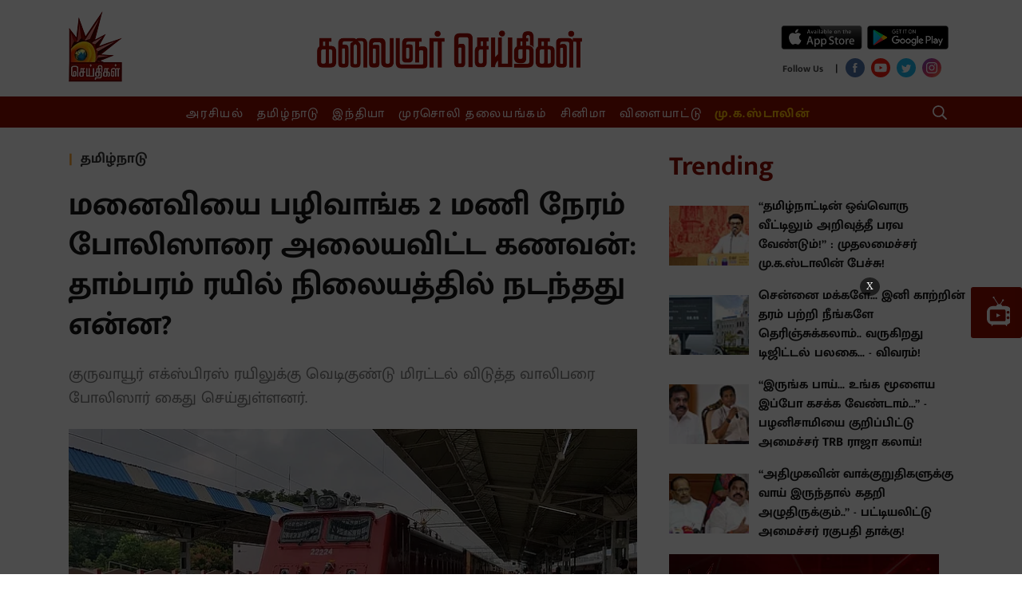

--- FILE ---
content_type: text/html; charset=utf-8
request_url: https://www.kalaignarseithigal.com/tamilnadu/2022/12/27/youth-arrested-for-bomb-threat-to-guruvayur-express-train
body_size: 28741
content:
<!DOCTYPE html>
<html>
  <head>
    <title>Youth arrested for bomb threat to Guruvayur Express train</title><link rel="canonical" href="https://www.kalaignarseithigal.com/tamilnadu/2022/12/27/youth-arrested-for-bomb-threat-to-guruvayur-express-train"/><meta name="news_keywords" content="Guruvayur Express train,train,bomb threat,police"/><meta name="description" content="Youth arrested for bomb threat to Guruvayur Express train"/><meta name="title" content="Youth arrested for bomb threat to Guruvayur Express train"/><meta name="keywords" content="Guruvayur Express train,train,bomb threat,police"/><meta property="og:type" content="article"/><meta property="og:url" content="https://www.kalaignarseithigal.com/tamilnadu/2022/12/27/youth-arrested-for-bomb-threat-to-guruvayur-express-train"/><meta property="og:title" content="மனைவியை பழிவாங்க 2 மணி நேரம் போலிஸாரை அலையவிட்ட கணவன்: தாம்பரம் ரயில் நிலையத்தில் நடந்தது என்ன?"/><meta name="twitter:card" content="summary_large_image"/><meta name="twitter:title" content="மனைவியை பழிவாங்க 2 மணி நேரம் போலிஸாரை அலையவிட்ட கணவன்: தாம்பரம் ரயில் நிலையத்தில் நடந்தது என்ன?"/><meta name="twitter:description" content="Youth arrested for bomb threat to Guruvayur Express train"/><meta name="twitter:image" content="https://media.assettype.com/kalaignarseithigal%2F2022-12%2Fb2be26fd-75ab-4f0b-ba1c-c56ac8f6c779%2Fmaxresdefault.jpg?w=1200&amp;auto=format%2Ccompress&amp;ogImage=true"/><meta property="og:image" content="https://media.assettype.com/kalaignarseithigal%2F2022-12%2Fb2be26fd-75ab-4f0b-ba1c-c56ac8f6c779%2Fmaxresdefault.jpg?w=1200&amp;auto=format%2Ccompress&amp;ogImage=true"/><meta property="og:image:width" content="1200"/><meta name="twitter:site" content="Kalaignar Seithigal"/><meta name="twitter:domain" content="https://www.kalaignarseithigal.com"/><meta property="fb:app_id" content="2207095076065039"/><meta property="og:site_name" content="Kalaignar Seithigal"/><script type="application/ld+json">{"@context":"http://schema.org","@type":"BreadcrumbList","itemListElement":[{"@type":"ListItem","position":1,"name":"Home","item":"https://www.kalaignarseithigal.com"},{"@type":"ListItem","position":2,"name":"Tamilnadu","item":"https://www.kalaignarseithigal.com/section/tamilnadu"},{"@type":"ListItem","position":3,"name":"மனைவியை பழிவாங்க 2 மணி நேரம் போலிஸாரை அலையவிட்ட கணவன்: தாம்பரம் ரயில் நிலையத்தில் நடந்தது என்ன?","item":"https://www.kalaignarseithigal.com/tamilnadu/2022/12/27/youth-arrested-for-bomb-threat-to-guruvayur-express-train"}]}</script><script type="application/ld+json">{"headline":"மனைவியை பழிவாங்க 2 மணி நேரம் போலிஸாரை அலையவிட்ட கணவன்: தாம்பரம் ரயில் நிலையத்தில் நடந்தது என்ன?","image":{"@type":"ImageObject","url":"https://media.assettype.com/kalaignarseithigal/2022-12/b2be26fd-75ab-4f0b-ba1c-c56ac8f6c779/maxresdefault.jpg?w=480&h=270&auto=format%2Ccompress&fit=max","width":"480","height":"270"},"url":"https://www.kalaignarseithigal.com/tamilnadu/2022/12/27/youth-arrested-for-bomb-threat-to-guruvayur-express-train","datePublished":"2022-12-27T07:25:36Z","mainEntityOfPage":{"@type":"WebPage","@id":"https://www.kalaignarseithigal.com/tamilnadu/2022/12/27/youth-arrested-for-bomb-threat-to-guruvayur-express-train"},"publisher":{"@type":"Organization","@context":"http://schema.org"},"author":[{"@type":"Person","givenName":"Lenin","name":"Lenin"}],"keywords":"Guruvayur Express train,train,bomb threat,police","thumbnailUrl":"https://media.assettype.com/kalaignarseithigal/2022-12/b2be26fd-75ab-4f0b-ba1c-c56ac8f6c779/maxresdefault.jpg?w=480&h=270&auto=format%2Ccompress&fit=max","articleBody":"&lt;p&gt;குருவாயூரில் இருந்து சென்னை எக்மோர் நோக்கி வந்த குருவாயூர் எக்ஸ்பிரஸ் ரயிலில் வெடிகுண்டு வைக்கப்பட்டு இருப்பதாக மர்மநபர் ஒருவர் காவல் கட்டுப்பாடு அலுவலகத்தைத் தொடர்பு கொண்டு தெரிவித்துள்ளார்.&lt;/p&gt;&lt;p&gt;இதனை அடுத்து தாம்பரம் ரயில் நிலையத்திற்கு வந்த  குருவாயூர் எக்ஸ்பிரஸ் ரயிலில் மோப்பநாய் டயானா உதவியுடன்  வெடிகுண்டு நிபுணர்கள் மற்றும் ரயில்வே போலிஸார் 2 மணி நேரம் சோதனை செய்தும் வெடிகுண்டு இருப்பதற்கான எந்த தடையமும் கிடைக்கவில்லை.  பின்னர்தான் செல்போனில் வந்த தகவல் புரளி என்பது தெரியவந்தது.&lt;/p&gt;.&lt;p&gt;இதையடுத்து யார் இந்த தகவலை சொன்னது என்பது குறித்து போலிஸார் விசாரணை நடத்தினர்.  இதில், வேளச்சேரி பகுதியைச் சேர்ந்த சதீஷ் எனப்வர் தனது மனைவி சாந்தி  பிரிந்து சென்றதால் அவரை பழிவாங்க மதுபோதையில் ரயிலுக்கு வெடிகுண்டு மிரட்டல் விடுத்தது தெரியவந்தது. இதையடுத்து போலிஸார் சதீஷை கைது செய்து விசாரணை நடத்தி வருகின்றனர்.&lt;/p&gt;.இலையும் முள்ளும் to பாலிவுட் படம் வரை.. பிரபல மலையாள இயக்குனர் கே.பி.சஷி மறைவு : திரையுலகத்தினர் இரங்கல்!","dateCreated":"2022-12-27T07:25:36Z","dateModified":"2022-12-27T07:25:36Z","name":"மனைவியை பழிவாங்க 2 மணி நேரம் போலிஸாரை அலையவிட்ட கணவன்: தாம்பரம் ரயில் நிலையத்தில் நடந்தது என்ன?","isAccessibleForFree":true,"isPartOf":{"@type":"WebPage","url":"https://www.kalaignarseithigal.com/tamilnadu/2022/12/27/youth-arrested-for-bomb-threat-to-guruvayur-express-train","primaryImageOfPage":{"@type":"ImageObject","url":"https://media.assettype.com/kalaignarseithigal/2022-12/b2be26fd-75ab-4f0b-ba1c-c56ac8f6c779/maxresdefault.jpg?w=480&h=270&auto=format%2Ccompress&fit=max","width":"480","height":"270"}},"articleSection":"தமிழ்நாடு","@type":"Article","@context":"http://schema.org"}</script><script type="application/ld+json">{"headline":"மனைவியை பழிவாங்க 2 மணி நேரம் போலிஸாரை அலையவிட்ட கணவன்: தாம்பரம் ரயில் நிலையத்தில் நடந்தது என்ன?","image":{"@type":"ImageObject","url":"https://media.assettype.com/kalaignarseithigal/2022-12/b2be26fd-75ab-4f0b-ba1c-c56ac8f6c779/maxresdefault.jpg?w=480&h=270&auto=format%2Ccompress&fit=max","width":"480","height":"270"},"url":"https://www.kalaignarseithigal.com/tamilnadu/2022/12/27/youth-arrested-for-bomb-threat-to-guruvayur-express-train","datePublished":"2022-12-27T07:25:36Z","mainEntityOfPage":{"@type":"WebPage","@id":"https://www.kalaignarseithigal.com/tamilnadu/2022/12/27/youth-arrested-for-bomb-threat-to-guruvayur-express-train"},"publisher":{"@type":"Organization","@context":"http://schema.org"},"author":[{"@type":"Person","givenName":"Lenin","name":"Lenin"}],"keywords":"Guruvayur Express train,train,bomb threat,police","thumbnailUrl":"https://media.assettype.com/kalaignarseithigal/2022-12/b2be26fd-75ab-4f0b-ba1c-c56ac8f6c779/maxresdefault.jpg?w=480&h=270&auto=format%2Ccompress&fit=max","articleBody":"&lt;p&gt;குருவாயூரில் இருந்து சென்னை எக்மோர் நோக்கி வந்த குருவாயூர் எக்ஸ்பிரஸ் ரயிலில் வெடிகுண்டு வைக்கப்பட்டு இருப்பதாக மர்மநபர் ஒருவர் காவல் கட்டுப்பாடு அலுவலகத்தைத் தொடர்பு கொண்டு தெரிவித்துள்ளார்.&lt;/p&gt;&lt;p&gt;இதனை அடுத்து தாம்பரம் ரயில் நிலையத்திற்கு வந்த  குருவாயூர் எக்ஸ்பிரஸ் ரயிலில் மோப்பநாய் டயானா உதவியுடன்  வெடிகுண்டு நிபுணர்கள் மற்றும் ரயில்வே போலிஸார் 2 மணி நேரம் சோதனை செய்தும் வெடிகுண்டு இருப்பதற்கான எந்த தடையமும் கிடைக்கவில்லை.  பின்னர்தான் செல்போனில் வந்த தகவல் புரளி என்பது தெரியவந்தது.&lt;/p&gt;.&lt;p&gt;இதையடுத்து யார் இந்த தகவலை சொன்னது என்பது குறித்து போலிஸார் விசாரணை நடத்தினர்.  இதில், வேளச்சேரி பகுதியைச் சேர்ந்த சதீஷ் எனப்வர் தனது மனைவி சாந்தி  பிரிந்து சென்றதால் அவரை பழிவாங்க மதுபோதையில் ரயிலுக்கு வெடிகுண்டு மிரட்டல் விடுத்தது தெரியவந்தது. இதையடுத்து போலிஸார் சதீஷை கைது செய்து விசாரணை நடத்தி வருகின்றனர்.&lt;/p&gt;.இலையும் முள்ளும் to பாலிவுட் படம் வரை.. பிரபல மலையாள இயக்குனர் கே.பி.சஷி மறைவு : திரையுலகத்தினர் இரங்கல்!","dateCreated":"2022-12-27T07:25:36Z","dateModified":"2022-12-27T07:25:36Z","name":"மனைவியை பழிவாங்க 2 மணி நேரம் போலிஸாரை அலையவிட்ட கணவன்: தாம்பரம் ரயில் நிலையத்தில் நடந்தது என்ன?","isAccessibleForFree":true,"isPartOf":{"@type":"WebPage","url":"https://www.kalaignarseithigal.com/tamilnadu/2022/12/27/youth-arrested-for-bomb-threat-to-guruvayur-express-train","primaryImageOfPage":{"@type":"ImageObject","url":"https://media.assettype.com/kalaignarseithigal/2022-12/b2be26fd-75ab-4f0b-ba1c-c56ac8f6c779/maxresdefault.jpg?w=480&h=270&auto=format%2Ccompress&fit=max","width":"480","height":"270"}},"articleSection":"தமிழ்நாடு","alternativeHeadline":"","description":null,"@type":"NewsArticle","@context":"http://schema.org"}</script><link rel="amphtml" href="/amp/story/tamilnadu%2F2022%2F12%2F27%2Fyouth-arrested-for-bomb-threat-to-guruvayur-express-train"/>    <link href="/manifest.json" rel="manifest">
    <meta name="viewport" content="width=device-width,height=device-height,user-scalable=no,initial-scale=1.0,maximum-scale=1.0,minimum-scale=1.0">
    <meta content="yes" name="apple-mobile-web-app-capable">
    <meta content="black" name="apple-mobile-web-app-status-bar-style">
    <meta property="fb:pages" content="486711508472217" />
    <meta content="" name="apple-mobile-web-app-title">
    <link rel="preconnect dns-prefetch" href="https://prod-analytics.qlitics.com" crossorigin />
    <link rel="preconnect dns-prefetch" href="https://fonts.gstatic.com/" crossorigin />
    <link rel="icon" type="image/ico" href="favicon.ico"/>
    <script type="text/javascript">
      window.GUMLET_CONFIG = {
        hosts: [{ current: "media.assettype.com", gumlet: "media.assettype.com" }],
        lazy_load: true,
        auto_webp: true
      }
    </script>
    <script async src="//pagead2.googlesyndication.com/pagead/js/adsbygoogle.js"></script>
    <script>
      (adsbygoogle = window.adsbygoogle || []).push({
        google_ad_client: "ca-pub-8565435280352234",
        enable_page_level_ads: true
      });
    </script>
<script data-ad-client="ca-pub-3076479851646180" async src="https://pagead2.googlesyndication.com/pagead/js/adsbygoogle.js"></script>
    
    <style>
      @font-face{font-family:'Roboto Slab';font-style:normal;font-weight:400; font-display: swap; src:local('Roboto Slab Regular'),local('RobotoSlab-Regular'),url(https://fonts.gstatic.com/s/robotoslab/v8/BngMUXZYTXPIvIBgJJSb6ufN5qM.woff) format('woff')}@font-face{font-family:'Roboto Slab';font-style:normal;font-weight:700; font-display: swap; src:local('Roboto Slab Bold'),local('RobotoSlab-Bold'),url(https://fonts.gstatic.com/s/robotoslab/v8/BngRUXZYTXPIvIBgJJSb6u92w7CGwRs.woff) format('woff')}
      @font-face{font-family:'Mukta Malar';font-style:normal;font-weight:400; font-display: swap; src:local('Mukta Malar Regular'),local('MuktaMalar-Regular'),url(https://fonts.gstatic.com/s/muktamalar/v5/MCoXzAXyz8LOE2FpJMxZqIvpJ_Urw2bmmR8.woff2) format('woff2');unicode-range:U+0964-0965,U+0B82-0BFA,U+200C-200D,U+20B9,U+25CC}@font-face{font-family:'Mukta Malar';font-style:normal;font-weight:400; font-display: swap; src:local('Mukta Malar Regular'),local('MuktaMalar-Regular'),url(https://fonts.gstatic.com/s/muktamalar/v5/MCoXzAXyz8LOE2FpJMxZqIvxJ_Urw2bmmR8.woff2) format('woff2');unicode-range:U+0100-024F,U+0259,U+1E00-1EFF,U+2020,U+20A0-20AB,U+20AD-20CF,U+2113,U+2C60-2C7F,U+A720-A7FF}@font-face{font-family:'Mukta Malar';font-style:normal;font-weight:400; font-display: swap; src:local('Mukta Malar Regular'),local('MuktaMalar-Regular'),url(https://fonts.gstatic.com/s/muktamalar/v5/MCoXzAXyz8LOE2FpJMxZqIv_J_Urw2bm.woff2) format('woff2');unicode-range:U+0000-00FF,U+0131,U+0152-0153,U+02BB-02BC,U+02C6,U+02DA,U+02DC,U+2000-206F,U+2074,U+20AC,U+2122,U+2191,U+2193,U+2212,U+2215,U+FEFF,U+FFFD}@font-face{font-family:'Mukta Malar';font-style:normal;font-weight:700; font-display: swap; src:local('Mukta Malar Bold'),local('MuktaMalar-Bold'),url(https://fonts.gstatic.com/s/muktamalar/v5/MCoKzAXyz8LOE2FpJMxZqINEAuAQ4WvMoxZXPuo.woff2) format('woff2');unicode-range:U+0964-0965,U+0B82-0BFA,U+200C-200D,U+20B9,U+25CC}@font-face{font-family:'Mukta Malar';font-style:normal;font-weight:700; font-display: swap; src:local('Mukta Malar Bold'),local('MuktaMalar-Bold'),url(https://fonts.gstatic.com/s/muktamalar/v5/MCoKzAXyz8LOE2FpJMxZqINEAuAI4WvMoxZXPuo.woff2) format('woff2');unicode-range:U+0100-024F,U+0259,U+1E00-1EFF,U+2020,U+20A0-20AB,U+20AD-20CF,U+2113,U+2C60-2C7F,U+A720-A7FF}@font-face{font-family:'Mukta Malar';font-style:normal;font-weight:700; font-display: swap; src:local('Mukta Malar Bold'),local('MuktaMalar-Bold'),url(https://fonts.gstatic.com/s/muktamalar/v5/MCoKzAXyz8LOE2FpJMxZqINEAuAG4WvMoxZX.woff2) format('woff2');unicode-range:U+0000-00FF,U+0131,U+0152-0153,U+02BB-02BC,U+02C6,U+02DA,U+02DC,U+2000-206F,U+2074,U+20AC,U+2122,U+2191,U+2193,U+2212,U+2215,U+FEFF,U+FFFD}
      :root {
          --fallback: -apple-system,BlinkMacSystemFont,"Segoe UI",Roboto,Oxygen,Ubuntu,Cantarell,"Open Sans","Helvetica Neue",sans-serif;
          --sansTypeface: "Mukta Malar";
          --serifTypeface: serif;
        }
        .fonts-loaded {
          --sansTypeface: "Mukta Malar";
          --serifTypeface: "Roboto Slab", serif;
        }

        #container{
          padding-top: 1em;
        }

        @media (min-width: 768px){
          #container{
            padding-top: unset;
          }
        }
    </style>

    <style>
      body.fonts-loaded {--title-font: Mukta Malar, sans-serif;--content-font: Roboto Slab, serif;}
    </style>

    <style>
      ._1A876,._2Te2-,._3Fuo3{padding:0}._3-S2G{display:flex;flex-direction:column;height:auto;margin-top:16px}._3cb-O{background-color:var(--sunGlow);display:flex;align-items:center;line-height:1.5;padding:8px 12px}._3cb-O .slider{max-height:90px}._1j7Om{font-size:var(--base-small)}._1j7Om .AcTmR{cursor:auto}._1j7Om .tX4S4{cursor:pointer}._1Yi54,.N7Eqn{background-color:var(--primaryColor);color:var(--white);font-size:var(--medium);padding:0 18px;line-height:1.5;text-transform:uppercase;display:flex;align-items:center;font-weight:var(--bold);letter-spacing:normal;margin-right:auto;background-image:linear-gradient(50deg,var(--primaryColor) 79%,var(--bgColor) 80%)}@media screen and (min-width:768px){._1Yi54{flex-shrink:0}}._1Yi54{padding-right:45px!important}.zlqaD{background-color:var(--primaryColor);color:var(--white);font-size:var(--medium);padding:0 18px;line-height:1.5;text-transform:uppercase;display:flex;align-items:center;font-weight:var(--bold);letter-spacing:normal;margin-right:auto;background-image:linear-gradient(50deg,var(--primaryColor) 79%,var(--bgColor) 80%)}@media screen and (min-width:768px){.zlqaD{flex-shrink:0}}.zlqaD{padding-right:60px!important}@media screen and (min-width:768px){._2Te2-{padding:0 16px}._2Te2-,._3Fuo3{max-width:var(--container-width);margin:0 auto;overflow:hidden}._3Fuo3{padding:0 8px}._1A876{max-width:var(--container-width);margin:0 auto;overflow:hidden;padding:0}._3-S2G{flex-direction:row;min-height:60px;margin-bottom:24px;margin-top:0}.N7Eqn{flex-shrink:0}._1Yi54{background-color:var(--primaryColor);color:var(--white);font-size:var(--medium);padding:0 18px;line-height:1.5;text-transform:uppercase;display:flex;align-items:center;font-weight:var(--bold);letter-spacing:normal;margin-right:auto;background-image:linear-gradient(50deg,var(--primaryColor) 79%,var(--bgColor) 80%)}}@media screen and (min-width:768px) and screen and (min-width:768px){._1Yi54{flex-shrink:0}}@media screen and (min-width:768px){._1Yi54{background-image:linear-gradient(65deg,var(--primaryColor) 79%,var(--sunGlow) 80%)}.zlqaD{background-color:var(--primaryColor);color:var(--white);font-size:var(--medium);padding:0 18px;line-height:1.5;text-transform:uppercase;display:flex;align-items:center;font-weight:var(--bold);letter-spacing:normal;margin-right:auto;background-image:linear-gradient(50deg,var(--primaryColor) 79%,var(--bgColor) 80%)}}@media screen and (min-width:768px) and screen and (min-width:768px){.zlqaD{flex-shrink:0}}@media screen and (min-width:768px){.zlqaD{background-image:linear-gradient(60deg,var(--primaryColor) 79%,var(--sunGlow) 80%)}._3cb-O{flex-grow:1;padding:unset;overflow:hidden}._1KeJB{outline:none}._1j7Om{font-size:var(--medium);word-wrap:break-word;overflow:hidden}}._3Sh5R{margin-bottom:0}._3mGx2{--bgColor:var(--primaryColor);background-color:var(--bgColor)}.FUCUw{max-width:var(--container-width);margin:0 auto;display:flex;justify-content:center;padding:8px 0;color:var(--white);font-family:var(--serifTypeface)}.FUCUw .scroll-logo{display:none}._1KV-z,._1PrGc{list-style:none;justify-content:center;height:23px;white-space:nowrap;text-align:center}._1PrGc::-webkit-scrollbar{width:0;height:0}._1PrGc::-webkit-scrollbar-thumb{background:var(--white);border-radius:0}._1PrGc{color:var(--amber)}._1PrGc>li>a{font-weight:var(--bold)}._1PrGc>li:not(:first-child){--borderColor:var(--white);border-left:1px solid var(--borderColor);padding-left:16px}._1PrGc>li:first-child{padding-right:16px}._3ssU2{font-family:var(--sansTypeface);font-size:var(--base);line-height:var(--regular);display:inline;letter-spacing:1.7px;padding:0 8px;-webkit-user-select:none;-moz-user-select:none;-ms-user-select:none;user-select:none}._3ssU2:hover{border-bottom:1px solid var(--white)}._1KV-z::-webkit-scrollbar{width:0;height:0}._1KV-z::-webkit-scrollbar-thumb{background:var(--white);border-radius:0}._1TL5G{background-color:transparent;border:none;display:flex;align-items:center}._2LC2D{flex-grow:1}._1X6vI,._2LC2D{margin-right:8px}._1X6vI{width:100%;display:flex;align-items:center}._1X6vI .qt-search__form-input{--titleColor:var(--white);color:var(--titleColor);width:100%;background:transparent;outline:none;border:none;font-size:var(--large)}._1X6vI .qt-search__form-input::-moz-placeholder{--titleColor:var(--white);color:var(--titleColor);opacity:.5;font-size:var(--large)}._1X6vI .qt-search__form-input:-ms-input-placeholder{--titleColor:var(--white);color:var(--titleColor);opacity:.5;font-size:var(--large)}.qt-search__form-input::-moz-placeholder{color:var(--titleColor)}.qt-search__form-input:-ms-input-placeholder{color:var(--titleColor)}._1X6vI .qt-search__form-input::placeholder{--titleColor:var(--white);color:var(--titleColor);opacity:.5;font-size:var(--large)}._1X6vI .qt-search__form-input::-webkit-search-cancel-button{-webkit-appearance:none;display:inline-block;width:16px;height:16px;border:1px solid var(--primaryColor);background:linear-gradient(45deg,transparent,transparent 43%,#fff 45%,#fff 55%,transparent 57%,transparent),linear-gradient(135deg,transparent,transparent 43%,#fff 45%,#fff 55%,transparent 57%,transparent)}._6YvQO{display:none}._6YvQO .close-icon{cursor:pointer}@keyframes _1bfpp{to{--titleColor:var(--white);color:var(--titleColor);background:transparent}}@-webkit-keyframes _1bfpp{to{--titleColor:var(--white);color:var(--titleColor);background:transparent}}input:-webkit-autofill{-webkit-animation-name:_1bfpp;-webkit-animation-fill-mode:both;animation-name:_1bfpp;animation-fill-mode:both}@media (min-width:768px){._3Sh5R{margin-bottom:24px}._1TL5G{--borderColor:var(--white);--titleColor:var(--white);color:var(--titleColor);text-transform:uppercase;font-size:var(--base-smaller);font-weight:var(--bold);line-height:1;border:1px solid var(--borderColor);padding:8px}._6YvQO{display:flex;align-items:center;justify-content:space-between;max-width:var(--container-width);margin:0 auto;padding:12px}}._3seSI{background-color:var(--rgbBlack);align-self:stretch;border:0;box-shadow:none;-webkit-user-select:none;-moz-user-select:none;-ms-user-select:none;user-select:none;margin-right:4px;cursor:pointer;padding:0}._3seSI:focus{outline:0}._1BPMp{background-color:var(--primaryColor);display:block;margin:5px 0;height:2px;width:24px;transition:all .1s ease-in}._3seSI._2Fhx0 span:first-child{transform:translateY(7px) rotate(45deg)}._3seSI._2Fhx0 span:nth-child(2){opacity:0}._3seSI._2Fhx0 span:nth-child(3){transform:translateY(-7px) rotate(-45deg)}.Ir0XI{margin:0;padding:0}._1jtad{display:inline;padding-right:8px}@media (min-width:768px){.Ir0XI{margin:0 0 0 -6px}}._3g7yj{display:flex;flex-direction:column}._2v4eg{display:flex;flex-direction:row;justify-content:space-evenly}._2v4eg .google-play-wrapper{margin-left:5px}._1Ppv-{display:flex;flex-direction:row;justify-content:space-around;align-items:center}._1Ppv- .social-media-icon-wrapper{margin-top:6px}._1CC8c{font-size:var(--small);font-weight:var(--bold);line-height:var(--regular);letter-spacing:var(--regular);color:var(--tundora)}._21TTC{font-size:var(--base)}._1xeuN{--bgColor:var(--primaryColor);background-color:var(--bgColor);width:280px;overflow:auto;height:100vh;position:absolute}._3Ecud{left:-280px;transition:left .5s;z-index:var(--zIndexBasic);display:flex;flex-direction:column;justify-content:space-around}._3hKxJ{left:0;width:100%}._31VeR{list-style:none;color:var(--white);padding:12px 0 0;font-family:var(--serifTypeface);--borderColor:var(--gray)}._3e1Wc{font-family:var(--sansTypeface);font-size:var(--base);line-height:40px;font-weight:var(--bold);cursor:pointer;text-align:center}._3e1Wc:hover{background-color:var(--primaryHoverColor)}._1E_vC{list-style:none;color:var(--white);font-family:var(--serifTypeface);--borderColor:var(--gray);color:var(--amber);padding:0 0 12px}._2Wpyu{background-color:var(--white);flex:1;padding-top:32px}._2Wpyu .social-share-wrapper{max-width:240px;margin:0 auto}.arHfk{background-color:transparent;border:none;display:flex;align-items:center}._1YqJT{flex-grow:1}.CoWwB{width:100%;display:flex;align-items:center;margin-right:8px;padding:8px 4px}.CoWwB .qt-search__form-input{--titleColor:var(--white);color:var(--titleColor);width:100%;background:transparent;border:none;outline:none;font-size:var(--large)}.CoWwB .qt-search__form-input::-moz-placeholder{--titleColor:var(--white);color:var(--white);opacity:.5;font-size:var(--large)}.CoWwB .qt-search__form-input:-ms-input-placeholder{--titleColor:var(--white);color:var(--white);opacity:.5;font-size:var(--large)}.qt-search__form-input::-moz-placeholder{--titleColor:var(--white);color:var(--white);opacity:.5;font-size:var(--large)}.qt-search__form-input:-ms-input-placeholder{--titleColor:var(--white);color:var(--white);opacity:.5;font-size:var(--large)}.CoWwB .qt-search__form-input::placeholder{--titleColor:var(--white);color:var(--white);opacity:.5;font-size:var(--large)}.CoWwB .qt-search__form-input::-webkit-search-cancel-button{-webkit-appearance:none;display:inline-block;width:16px;height:16px;border:1px solid var(--primaryColor);background:linear-gradient(45deg,transparent,transparent 43%,#fff 45%,#fff 55%,transparent 57%,transparent),linear-gradient(135deg,transparent,transparent 43%,#fff 45%,#fff 55%,transparent 57%,transparent)}._3-pLG{margin:6px 8px 0 0}._3Lhim{display:block;position:fixed;z-index:var(--zIndex5);background:#fff;top:0;width:100%}._1Yt2W,._3Lhim{margin-top:0}._1Yt2W .navbar-wrapper{display:none}._2jrCo{display:grid;grid-template-columns:1fr 3fr 1fr;padding:16px 0 0}._2jrCo .logo-wrapper,._2jrCo .social-share-wrapper{display:none}._2jrCo .hamburger-wrapper{grid-column:1;display:inline;display:initial;width:24px;height:24px}._2jrCo ._2tTNu{grid-row:1;grid-column:2}._1qhro{display:flex;align-items:center;justify-content:flex-end;grid-column:3;padding-bottom:12px;align-self:center}._2JH0-{display:none}._1KDcp{display:flex;flex-direction:row;justify-content:space-between}._1KDcp .logo-wrapper{display:inline;display:initial;width:24px;height:40px;-o-object-fit:fill;object-fit:fill;position:relative;top:-12px}._1KDcp ._2RtaR{margin-left:12px}._2XojK,._34rsV{--bgColor:var(--primaryColor)}._34rsV{background-color:var(--bgColor);display:flex;flex-direction:row;align-items:center}@media (min-width:768px){._3Lhim{margin-top:0;position:unset;z-index:unset;background:unset}._1Yt2W{margin-top:16px}._1Yt2W .navbar-wrapper{display:flex}._1Yt2W .logo-on-scroll{display:flex;flex-basis:20%;justify-content:center}._1Yt2W .menu-list-wrapper{display:flex;flex-direction:row;align-items:center}._1Yt2W .menu-search{flex-basis:20%;justify-content:flex-end;margin-right:24px;cursor:pointer}._1Yt2W .menu-search,._2jrCo{display:flex;align-items:center}._2jrCo{padding:unset;flex-direction:row;justify-content:space-between}._2jrCo .logo-wrapper{display:inline;display:initial}._2jrCo .hamburger-wrapper{display:none}._2jrCo .social-share-wrapper{display:inline;display:initial;flex-basis:20%;margin-top:20px}._2jrCo ._2tTNu{margin-top:12px}._1KDcp,._1qhro,._34rsV{display:none}._2JH0-{display:block}}._2DVVn{display:flex;flex-direction:column;align-items:center;margin:60px auto 0}@media screen and (min-width:768px){._2DVVn{margin:12px auto 0}}._3D5r6{--metaColor:var(--white);color:var(--metaColor);line-height:1;font-family:var(--sansTypeface);font-size:var(--base-small);font-weight:var(--bold)}._1mCjj,._3D5r6{margin-bottom:16px}._1mCjj{text-align:left}@media screen and (min-width:768px){._1mCjj{margin-bottom:0}}._1tvl1{display:grid;grid-template-columns:repeat(2,1fr);margin-top:32px}@media screen and (min-width:768px){._1tvl1{grid-template-columns:repeat(6,1fr);padding:32px 0 64px;justify-items:start;margin:0}}._3cQo6{--metaColor:var(--white);--borderColor:var(--white);background-color:var(--codGray)}._3cQo6 .social-links-with-label{margin-bottom:16px}._2TMJt{margin-bottom:32px}._3XiSa{color:var(--metaColor);justify-content:center}._2yEbG{display:flex;flex-direction:row;justify-content:center;align-items:center;margin-left:10px}._2yEbG,.CyxP3{font-size:var(--base-small);font-family:var(--serifTypeface)}.CyxP3{align-self:center}._3HZlw{color:var(--metaColor);font-size:var(--base-small);text-align:left;font-family:var(--serifTypeface);margin-bottom:4px}._2jPyI,._2TIBg{display:flex;flex-direction:column;align-items:flex-start}._2TIBg{margin:24px 0}._3Fc9F{display:flex;flex-flow:wrap;padding-bottom:16px;justify-content:center}._3hEQ9{color:var(--metaColor);font-size:var(--base-small);font-family:var(--serifTypeface);margin-bottom:8px}._3Fc9F ._3hEQ9:not(:last-child){border-right:1px solid var(--borderColor);padding-right:16px;margin-right:16px}@media screen and (min-width:768px){._2TMJt{display:grid;grid-template-columns:1fr 5fr}._2TIBg{margin:24px 0}._3XiSa{display:flex;flex-direction:row}}.qP-Bo{--bgColor:var(--codGray);clear:both;text-align:center;font-size:20px;background-color:var(--bgColor);color:#fff;padding:20px 0}._1GaFR{color:#fff;margin-right:10px}._27zWB{width:50px;height:50px;border-radius:1.8px;background-color:var(--primaryColor);display:flex;justify-content:center;align-items:center;position:fixed;top:50%;right:0;cursor:pointer}@media (min-width:768px){._27zWB{width:64px;height:64px;border-radius:3px}}.loading-indicator-loading{position:fixed;top:0;left:0;bottom:0;right:0;z-index:var(--zIndexLoading)}.lDTIm{width:70px;display:block;text-align:center;margin:0 auto;position:absolute;right:0;left:0;top:45%}.lDTIm:before{content:"";position:fixed;left:0;right:0;top:0;bottom:0;background-color:var(--white);opacity:.7;z-index:var(--zIndexNegative)}.lDTIm:after{content:"";position:fixed;left:calc(50% - 50px);top:calc(50% - 25px);width:100px;height:50px}.static-container{padding:0 12px 20px}.static-container__title{font-family:var(--sansTypeface);margin-bottom:16px;font-size:var(--larger);color:var(--primaryColor);text-align:center;font-weight:var(--bold);border-bottom:1px solid var(--borderColorLight)}.static-container_subheading{font-size:var(--large);color:var(--primaryColor);margin:24px 0 8px}.static-container__list,.static-container__list-item,.static-container__paragraph{font-family:var(--serifTypeface);margin-bottom:8px;font-size:var(--base)}@media only screen and (min-width:768px){.static-container{padding:0 60px 20px}.static-container__title{font-size:var(--jumbo)}.static-container_subheading{font-size:var(--halfjumbo)}.static-container__list,.static-container__list-item,.static-container__paragraph{font-size:var(--large)}}.glide{position:relative;width:100%;box-sizing:border-box}.glide *{box-sizing:inherit}.glide__slides,.glide__track{overflow:hidden}.glide__slides{position:relative;width:100%;list-style:none;backface-visibility:hidden;transform-style:preserve-3d;touch-action:pan-Y;padding:0;white-space:nowrap;display:flex;flex-wrap:nowrap;will-change:transform}.glide__slide,.glide__slides--dragging{user-select:none}.glide__slide{width:100%;height:100%;flex-shrink:0;white-space:normal;-webkit-touch-callout:none;-webkit-tap-highlight-color:transparent}.glide__slide a{user-select:none;-webkit-user-drag:none;-moz-user-select:none;-ms-user-select:none}.glide__arrows,.glide__bullets{-webkit-touch-callout:none;user-select:none}.glide--rtl{direction:rtl}img.qt-image{width:100%;object-fit:cover}.qt-image-16x9{padding-top:56.25%;margin:0;position:relative;overflow:hidden}.qt-image-16x9 img{position:absolute;top:0;left:0}/*! normalize.css v8.0.0 | MIT License | github.com/necolas/normalize.css */html{line-height:1.15}h1{font-size:2em;margin:.67em 0}hr{box-sizing:content-box;height:0;overflow:visible}pre{font-family:monospace;font-size:1em}a{background-color:transparent}abbr[title]{border-bottom:none;text-decoration:underline;text-decoration:underline dotted}b,strong{font-weight:bolder}code,kbd,samp{font-family:monospace;font-size:1em}small{font-size:80%}sub,sup{font-size:75%;line-height:0;position:relative;vertical-align:baseline}sub{bottom:-.25em}sup{top:-.5em}img{border-style:none}button,input,optgroup,select,textarea{font-family:inherit;font-size:100%;line-height:1.15;margin:0}button,input{overflow:visible}button,select{text-transform:none}[type=button],[type=reset],[type=submit],button{-webkit-appearance:button}[type=button]::-moz-focus-inner,[type=reset]::-moz-focus-inner,[type=submit]::-moz-focus-inner,button::-moz-focus-inner{border-style:none;padding:0}[type=button]:-moz-focusring,[type=reset]:-moz-focusring,[type=submit]:-moz-focusring,button:-moz-focusring{outline:1px dotted ButtonText}fieldset{padding:.35em .75em .625em}legend{box-sizing:border-box;color:inherit;display:table;max-width:100%;padding:0;white-space:normal}progress{vertical-align:baseline}textarea{overflow:auto}[type=checkbox],[type=radio]{box-sizing:border-box;padding:0}[type=number]::-webkit-inner-spin-button,[type=number]::-webkit-outer-spin-button{height:auto}[type=search]{-webkit-appearance:textfield;outline-offset:-2px}[type=search]::-webkit-search-decoration{-webkit-appearance:none}::-webkit-file-upload-button{-webkit-appearance:button;font:inherit}details{display:block}summary{display:list-item}template{display:none}[hidden]{display:none}:root{--white:#fff;--safron:#faa02f;--codGray:#141414;--rgbBlack:0,0,0;--rgbWhite:255,255,255;--alto:#dfdfdf;--primaryColor:#8f0f01;--mineShaft:#313131;--boulder:#797979;--tundora:#434343;--amber:#ffc007;--wildSand:#f4f4f4;--primaryHoverColor:#9b2a1c;--blackLight:#333;--sunGlow:#ffbe2c;--metaColor:var(--codGray);--titleColor:var(--codGray);--metaBorderColor:var(--safron);--borderColor:var(--alto);--bgColor:var(--white)}:root{--zIndexBasic:1;--zIndexNegative:-1;--zIndex4:4;--zIndex5:5;--zIndex2:2;--zIndexOffCanvas:1000;--zIndexLoading:10000}:root{--container-width:$container-width}:root{--extrasmall:1rem;--small:1.2rem;--base:1.6rem;--base-small:1.4rem;--medium:1.8rem;--large:2rem;--large-medium:2.2rem;--larger:2.4rem;--halfjumbo:3.2rem;--jumbo:3.4rem;--jumbo-medium:4rem;--jumbo-large:5.6rem;--lighter:lighter;--regular:normal;--bold:700;--bolder:bolder}body{font-family:var(--sansTypeface);font-weight:var(--regular);font-size:var(--base);text-rendering:optimizeLegibility;-webkit-font-smoothing:antialiased;-moz-osx-font-smoothing:grayscale;-moz-font-feature-settings:"liga" on}h1,h2,h3,h4,h5,h6,ol,p,ul{margin:0;padding:0;font-family:var(--sansTypeface)}li,p{font-size:var(--base)}li,p,small{line-height:1.6}small{font-size:var(--smaller)}html{overflow-x:hidden;overflow-y:auto;font-size:62.5%}a{color:inherit}figure,img{max-width:100%;margin:0;padding:0}dl,ol,ul{margin:0;padding:0;list-style:none}button{outline:none;box-shadow:none;cursor:pointer}:root{--container-width:1140px}*,:after,:before{box-sizing:border-box}:root{--title-font:sans-serif;--content-font:sans-serif}html{font-family:var(--content-font);-ms-text-size-adjust:100%;-webkit-text-size-adjust:100%}body{margin:0;background-color:var(--white);height:100%;width:100%}img{max-width:100%}a{text-decoration:none;font-weight:400}#main-navigation{position:fixed;left:0;right:0;top:0;bottom:0;z-index:10;transform:translateY(-100%);background-color:#000;transition:all .5s}#main-navigation ul{list-style:none;padding:0;max-width:400px;margin:0 auto;text-align:center}#main-navigation li{padding:10px 0;color:#fff}#main-navigation li a{color:#fff;font-size:32px;text-transform:uppercase;font-family:var(--title-font);text-decoration:none;transition:all .5s}#main-navigation li a:hover{border-bottom:1px solid #fff}#main-navigation:target{transform:translateY(0)}.container{max-width:var(--container-width);margin:0 auto;padding:0 16px}.story-container{padding:0 12px}@media (min-width:768px){.story-container{max-width:var(--container-width);margin:0 auto;padding:0}}h1{font-family:var(--title-font);font-size:30px;font-weight:800;margin:10px 0;text-align:center;text-transform:uppercase}h1 span{font-family:var(--content-font);font-size:24px;font-style:italic;font-weight:400;margin:0 5px;text-transform:none}.toggle{display:block;width:28px;height:30px;margin:30px auto 10px}.toggle span:after,.toggle span:before{content:"";position:absolute;left:0;top:-9px}.toggle span:after{top:9px}.toggle span{position:relative;display:block}.toggle span,.toggle span:after,.toggle span:before{width:100%;height:5px;background-color:#000;transition:all .3s;backface-visibility:hidden;border-radius:2px}.toggle.on span{background-color:transparent}.toggle.on span:before{background-color:#fff;transform:rotate(45deg) translate(5px,5px)}.toggle.on span:after{background-color:#fff;transform:rotate(-45deg) translate(7px,-8px)}.app-loading{width:100%;height:300px;background:url(/kalaignarseithigal/assets/gears-d9faf38f836f59332009.svg) no-repeat 50%}.story-grid{overflow:visible}.story-grid-item{box-sizing:border-box;display:block;background:#fff;float:left;margin:10px 1%;border:1px solid #000;padding:5px;width:23%}@media only screen and (max-width:768px){.story-grid-item{width:48%}}@media only screen and (max-width:480px){.story-grid-item{width:98%}}.story-grid-item h2{font-size:16px;text-align:center;height:100px;font-family:var(--title-font)}.story-grid-item-author{display:block;font-size:12px;float:right;font-family:var(--content-font)}.sticky{position:fixed;top:0;width:100%;z-index:var(--zIndex5);margin-top:unset}.sticky .scroll-logo{display:block}.sticky .navbar-on-scroll{padding:6px}
    </style>
      <style data-href="https://fea.assettype.com/kalaignarseithigal/assets/story-bb2028089fe5bae824c8.css">._3e0gt{position:relative}._3e0gt .video-logo{position:absolute;top:50%;left:50%;transform:translate(-50%,-50%)}._3e0gt._2aGgy{padding-top:56.25%}._3e0gt._46avO{padding-top:49.29%}._3e0gt._1Ewcp{padding-top:75%}._3e0gt._2VNUu{padding-top:100%}._2Dafc{position:absolute;top:0;left:0;right:0;bottom:0;width:100%;height:100%}.ieh5X{font-family:var(--sansTypeface);letter-spacing:var(--regular);text-align:left;color:var(--titleColor)}._2Yoq9,.ieh5X{font-weight:var(--bold)}._2Yoq9{font-size:var(--large)}.E-rlL{font-size:var(--base)}._1RVqE{font-size:var(--base-small)}._3gpGB{font-size:var(--small)}._3P6pu{font-size:var(--base)}._38i9C{font-size:var(--small)}._4Ze73{font-size:var(--base)}._2bRif{font-size:var(--larger)}._1RXMb{font-size:var(--jumbo)}.UDQER{font-size:var(--larger)}.EqfPL{font-size:var(--base)}._2ePwc{font-size:var(--larger)}@media only screen and (min-width:768px){._2Yoq9{font-size:var(--jumbo)}.E-rlL{font-size:var(--medium)}._1RVqE,._3gpGB{font-size:var(--base)}._3P6pu{font-size:var(--larger)}._4Ze73,._38i9C{font-size:var(--medium)}._2bRif{font-size:var(--jumbo)}._1RXMb,.UDQER{font-size:var(--jumbo-large)}.EqfPL{font-size:var(--large)}._2ePwc{font-size:var(--jumbo-medium)}}._1Ykec{font-family:var(--sansTypeface);font-size:var(--medium);font-weight:var(--bold);line-height:1.5;color:var(--metaColor);display:flex;align-items:center}._1Ykec:before{content:"\007c";--titleColor:var(--safron);color:var(--titleColor);font-size:var(--large);font-weight:var(--bolder);margin-right:10px}._2Mrwg{position:relative}._2Mrwg .text{color:var(--titleColor)}._2Mrwg .qt-image-dynamic{margin-bottom:8px;position:relative}._2Mrwg ._3y1Xj{position:absolute;top:50%;left:50%;transform:translate(-50%,-50%);bottom:auto}._2Mrwg ._2x4su{position:absolute;bottom:0}._2Mrwg ._3QMB8{display:flex;flex-direction:column;position:relative}@media (min-width:768px){._2N_tK{position:absolute;padding:0 8px 8px;bottom:0}}.Qu45Y{font-size:var(--base-small);font-family:var(--serifTypeface);color:var(--tundora);padding-bottom:4px}.V7Q8W{display:grid;grid-template-columns:1fr 3fr}.V7Q8W .headline-type-3{font-style:var(--regular);font-stretch:var(--regular);line-height:1.5;letter-spacing:var(--regular)}._1J7Ps{padding-left:12px}@media only screen and (min-width:768px){.V7Q8W{grid-template-columns:100px 1fr}}._29URz .text{color:var(--mineShaft)}._29URz .headline-type-12{padding-top:8px;line-height:1.42}._29URz .Mf7gK{display:flex;align-items:baseline;flex-direction:row}._29URz .Mf7gK:before{position:relative;padding-right:6px;content:"\25C9";font-size:10px;color:#ff4743}@media (min-width:768px){._29URz .Mf7gK:before{font-size:14px}}._29URz .headline-type-11{--titleColor:var(--boulder);padding-top:12px;font-weight:var(--regular);font-style:var(--regular);font-stretch:var(--regular);line-height:1.63}._29URz .image16x9{margin-top:8px}._1x_Ts{font-size:var(--small);font-weight:var(--regular);font-style:var(--regular);font-stretch:var(--regular);line-height:1.75;color:var(--boulder);padding-top:8px;display:flex;align-items:center}.SUbRl{margin-right:18px}.rvehX{padding-left:18px;position:relative;border-left:1px solid;display:block;line-height:.9}@media (min-width:768px){._29URz .headline-type-12{padding-top:8px;line-height:1.25}._29URz .headline-type-11{line-height:1.5}._29URz .image16x9{margin-top:24px}._1x_Ts{font-size:var(--base-small);line-height:1.5}}._1v_vB{position:fixed;bottom:0;right:0;width:100%;z-index:var(--zIndexBasic)}@media (max-width:767px){._1v_vB ._1-fnZ{position:absolute;right:16px;bottom:16px;display:flex;justify-content:center;align-items:center;width:40px;height:40px;border-radius:24px;box-shadow:0 0 4px 0 var(--boulder);background-color:var(--white);padding:0}}._1v_vB ._2IjEr{max-width:0;transition:width 2s}@media (min-width:768px){._1v_vB ._2IjEr{max-width:60px;overflow:hidden;transition:width 2s}}._1v_vB ._3Lcg0{max-width:100%;overflow:visible;background-color:var(--white);box-shadow:0 0 4px 0 var(--boulder)}@media (min-width:768px){._1v_vB ._3Lcg0{box-shadow:none}}._1v_vB ._3Lcg0 ._1-fnZ{position:relative;bottom:0;right:26px;display:flex;justify-content:flex-end;align-items:center;width:auto;height:auto;padding-left:24px;box-shadow:none}@media (min-width:768px){._1v_vB ._3Lcg0 ._1-fnZ{padding-left:0;padding-right:0;right:0;display:block}}@media (min-width:768px){._1v_vB{position:-webkit-sticky;position:sticky;margin-right:0;width:40px;padding-left:20px;padding-top:115px;top:0;display:block;transition:display .5s}}._1CyWE{display:flex;flex-direction:row-reverse}@media (min-width:768px){._1CyWE{display:block}}.__mNx{display:flex;flex:1;justify-content:space-around;list-style:none;cursor:pointer;padding:16px;line-height:0}@media (min-width:768px){.__mNx{display:inline-block;padding:0 0 28px}}@media (min-width:768px){._1-fnZ{display:none}}.tuS0W{width:48px;height:48px;flex-shrink:0}.tuS0W img{border-radius:50%;-o-object-fit:cover;object-fit:cover;width:100%;height:100%}@media (min-width:768px){.tuS0W{width:70px;height:70px}}._2B-sd,._3Q7Sw{font-weight:var(--bold);color:var(--primaryColor);font-family:var(--sansTypeface)}._2B-sd{font-size:var(--base)}._16cut{font-weight:var(--bold);color:var(--primaryColor);font-family:var(--sansTypeface);font-size:var(--base-small)}@media (min-width:768px){._2B-sd{font-size:var(--medium)}._16cut{font-size:var(--base)}}._2ZICw{padding-right:12px}._1fuk_{display:flex;align-items:center;padding:16px 0}._1fuk_ .author-image{height:48px;width:48px}._1fuk_ .author-name{font-size:var(--base)}._1xBPb{color:var(--boulder)}._1xBPb,._3UkOO{font-family:var(--serifTypeface);font-weight:var(--regular);font-style:var(--regular);font-stretch:var(--regular);line-height:var(--regular)}._3UkOO{color:var(--mineShaft)}._3psRs{padding-top:4px;font-size:var(--base-small);display:block}._1vXrL{display:flex;line-height:1.5;font-weight:var(--bolder);font-style:var(--regular);font-stretch:var(--regular);letter-spacing:var(--regular)}._1vXrL .author-name{color:var(--codGray)}._2RhLU{padding-left:12px;position:relative}._2RhLU:before{content:" . ";position:absolute;font-size:var(--large);color:var(--mineShaft);line-height:5px}.bUxNR{padding-left:12px}@media (min-width:768px){._3psRs{font-size:var(--base)}._2ZICw{padding-right:16px}._1fuk_ .author-image{height:56px;width:56px}}._36ua3{margin:32px 0;--metaBorderColor:var(--alto)}._1xi6c{display:inline-block}._1xi6c .story-tag{padding:6px 24px;border:1px solid var(--metaBorderColor);margin:0 24px 12px 0;display:block;border-radius:4px;font-size:var(--small)}._1xi6c a:hover{color:var(--primaryColor)}.-jGJf{position:fixed;width:100%;height:100%;top:0;left:0;right:0;bottom:0;margin:auto;background-color:rgba(var(--rgbBlack),.5);z-index:var(--zIndexOffCanvas);display:flex;align-items:center}.kCcIo{background:var(--white);overflow-y:auto;margin:auto;padding:12px;position:absolute;left:50%;transform:translateX(-50%);max-height:calc(100vh - 30px);width:60%}@media only screen and (max-width:768px){.kCcIo{width:100%}}.kCcIo figure{display:flex;flex-direction:column}.kCcIo figure .story-element-image-attribution{line-height:20px;padding-top:16px;position:relative;z-index:var(--zIndexNegative)}._1LJtn{position:absolute;top:5px;right:5px;background:var(--white);border:0;font-size:10px;cursor:pointer;z-index:var(--zIndexBasic)}._2KFMz{--borderColor:var(--alto);display:flex;margin-bottom:32px;padding:12px;border:1px solid var(--borderColor)}._2KFMz .headline{line-height:1.5;font-style:var(--regular)}._3s2Ra{display:none}._25poH{font-family:var(--serifTypeface);font-size:var(--base-small);font-weight:var(--regular);font-style:var(--regular);color:var(--primaryColor);padding-bottom:12px;line-height:1;margin:0!important}@media only screen and (min-width:768px){._3s2Ra{flex-basis:36%;display:block;flex-shrink:0}._2FuPS{padding-left:16px}._1TUmr{font-size:var(--medium)}}._1X7yE{--borderColor:var(--primaryColor);color:var(--codGray)}._1X7yE .story-element iframe{width:100%}._1X7yE .story-element-text p{margin-bottom:32px}._1X7yE .story-element-text a{color:var(--primaryColor);text-decoration:underline}._1X7yE .story-element,._1X7yE .story-element-text p{font-size:var(--medium);font-weight:var(--regular);font-style:var(--regular);line-height:1.5;font-family:var(--sansTypeface)}._1X7yE blockquote{margin:0}._1X7yE .lightbox .story-element{padding-bottom:0}._1X7yE .story-element-image{margin-left:0;text-align:center}._1X7yE .story-element-image-attribution,._1X7yE .story-element-image-title{display:inline-block;font-size:14px;font-weight:var(--regular);font-style:var(--regular);font-stretch:var(--regular);line-height:1.5;letter-spacing:var(--regular);color:var(--boulder)}._1X7yE .story-element-image-attribution{margin-left:24px;position:relative;--borderColor:var(--boulder)}._1X7yE .story-element-image-attribution:before{content:"";border-left:1px solid var(--borderColor);height:10px;position:absolute;top:6px;left:-12px}._1X7yE .story-element-text-quote{position:relative;padding-left:24px;padding-bottom:0;margin-bottom:32px}._1X7yE .story-element-text-quote blockquote{margin:0}._1X7yE .story-element-text-quote:before{content:"";border-left:2px solid var(--borderColor);height:100%;position:absolute;top:0;left:0}._1X7yE .story-element-text-blurb{position:relative;font-size:var(--large);color:var(--primaryColor);font-weight:var(--bold);font-style:var(--regular);font-stretch:var(--regular);line-height:1.42;letter-spacing:var(--regular);padding-left:12px}._1X7yE .story-element-text-blurb blockquote{margin:0}._1X7yE .story-element-text-blurb:before{content:"\201c";position:absolute;left:0;top:0;font-size:var(--larger);line-height:34px;color:var(--primaryColor)}._1X7yE .question p{color:var(--primaryColor)}._1X7yE .story-element-text-blockquote{color:var(--primaryColor);font-size:var(--larger);line-height:1.5;padding-left:0}._1X7yE .story-element-text-blockquote,._1X7yE .story-element-text-blockquote .attribution{position:relative;font-weight:var(--bold);font-style:var(--regular);font-stretch:var(--regular);letter-spacing:var(--regular)}._1X7yE .story-element-text-blockquote .attribution{font-size:var(--medium);line-height:var(--regular);color:var(--metaColor)}._1X7yE .story-element-text-blockquote .attribution:before{content:"\2013";font-size:30px;left:0;top:0;padding-right:12px}._1X7yE .story-element-text-blockquote:before{content:"\201c";position:relative;left:0;top:0;color:var(--safron);font-size:135px;line-height:0;display:block;margin-top:48px}._1X7yE .bigfact-title{color:var(--primaryColor);font-size:var(--larger)}._1X7yE .story-element-image-gallery{grid-template-columns:1fr 1fr;display:grid;grid-gap:8px;margin-bottom:24px}._1X7yE .story-element-image-gallery__image-container{padding-top:100%;position:relative;margin:0}._1X7yE .story-element-image-gallery__image-container img{position:absolute;top:0;right:0;left:0;bottom:0;height:100%;-o-object-fit:cover;object-fit:cover}._1X7yE .custom-cursor{cursor:zoom-in}@media only screen and (min-width:768px){._1X7yE .story-element,._1X7yE .story-element-text p{font-size:var(--large-medium)}._1X7yE .story-element-text a{color:var(--primaryColor);text-decoration:underline}._1X7yE .story-element-image{margin-left:-48px;position:relative;z-index:var(--zIndexBasic);box-shadow:-1px 0 5px 4px rgba(var(--rgbWhite),1)}._1X7yE .lightbox .story-element-image{margin-left:0}._1X7yE .story-element-text-blurb{font-size:var(--larger);padding-left:32px}._1X7yE .story-element-text-blurb:before{font-size:var(--larger);line-height:34px;left:18px}._1X7yE .story-element-text-blockquote{font-size:var(--jumbo);line-height:1.47;padding-left:80px}._1X7yE .story-element-text-blockquote .attribution{font-size:var(--large);line-height:2.5}._1X7yE .story-element-text-blockquote:before{left:0;position:absolute;line-height:48px;top:0;color:var(--safron);font-size:190px}._1X7yE .bigfact-title{font-size:var(--jumbo)}._1X7yE .story-element-text-quote{padding-bottom:0}._1X7yE .story-element-image-gallery{grid-template-columns:1fr 1fr 1fr;grid-gap:24px;margin-bottom:34px}}._1CaNb .horizontal-story-card{padding-bottom:16px;align-items:center}._1CaNb .headline-type-8{color:var(--primaryColor);font-weight:var(--bold);font-style:var(--regular);line-height:1.5;padding-bottom:12px}._3Vj5i .horizontal-story-card{padding-bottom:16px;align-items:center}._3Vj5i .headline-type-8{color:var(--primaryColor);font-weight:var(--bold);font-style:var(--regular);line-height:1.5;padding-bottom:12px}._1XJ_K{margin-top:44px}.In2t6 .horizontal-story-card{padding-bottom:24px}._1Sy6d,._3CE75{display:none}._3CE75 .headline-type-8,.In2t6 .headline-type-8{color:var(--primaryColor);font-weight:var(--bold);font-style:var(--regular);line-height:1.5;padding-bottom:12px}.Y73L2 .story-element{margin-bottom:16px}.Y73L2 .story-element figure{display:flex;flex-direction:column}.Y73L2 .story-element figure .story-element-image-title{--titleColor:var(--white);color:var(--titleColor);text-align:left;text-align:initial}.Y73L2 .story-element figure .story-element-image-attribution{line-height:20px;padding-top:12px;position:relative;z-index:var(--zIndexNegative)}@media only screen and (min-width:992px){._24wfk{display:grid;grid-template-columns:8fr 4fr;grid-gap:24px}._1XJ_K{margin-top:0}._1Sy6d{display:flex;flex-direction:column;align-items:center;margin-top:32px}._34A9t{display:flex;align-items:flex-start;position:relative}.Y73L2{padding-left:24px;width:100%}.rdkj1{display:grid;grid-template-columns:8fr 4fr;padding:32px}.In2t6{display:none}._3CE75{display:block}._2gEBA{--metaColor:var(--white);display:grid;grid-template-columns:1fr 1fr 1fr 1fr;grid-gap:24px}._2gEBA .headline{line-height:1.5;padding-top:4px}}._2trP0{margin-left:8px;color:var(--blackLight)}._2miHb .horizontal-story-card{padding-bottom:24px}._3rnhx{display:none}._1Y6Ov{margin-top:44px}._2miHb .headline-type-8,._3rnhx .headline-type-8{color:var(--primaryColor);font-weight:var(--bold);font-style:var(--regular);line-height:1.5;padding-bottom:12px}._1E_6N{display:flex;align-items:center}.story-cards:not(:last-of-type){border-bottom:1px solid var(--borderColorLight);margin-bottom:32px}._323Wp{margin-bottom:8px}._2S0kd,._323Wp{display:inline-flex;align-items:center}._2S0kd{font-family:var(--serifTypeface);--titleColor:var(--primaryColor);color:var(--titleColor);font-weight:var(--bold);cursor:pointer;background-color:#f4f4f4;padding:8px 16px 8px 8px;font-size:var(--base-small)}._1iq46{padding-right:8px}._1iq46,._1Pp30{line-height:12px}._1Pp30{margin-left:10px}.q0n2V .story-element{margin-bottom:16px}.q0n2V .story-element figure{display:flex;flex-direction:column}.q0n2V .story-element figure .story-element-image-title{--titleColor:var(--white);color:var(--titleColor);text-align:left;text-align:initial}.q0n2V .story-element figure .story-element-image-attribution{line-height:20px;padding-top:12px;position:relative;z-index:var(--zIndexNegative)}@media only screen and (min-width:992px){._1Y6Ov{margin-top:0}._1E_6N{display:flex;align-items:baseline}._1KCii{display:grid;grid-template-columns:8fr 4fr;grid-gap:24px;padding-bottom:24px}._2iTOj{display:flex;align-items:flex-start;position:relative}.q0n2V{padding-left:24px;width:100%}._2_iTD{display:grid;grid-template-columns:8fr 4fr;padding:32px}._2miHb{display:none}._3rnhx{display:block}._1dh_X{--metaColor:var(--white);display:grid;grid-template-columns:1fr 1fr 1fr 1fr;grid-gap:24px}._1dh_X .headline{line-height:1.5;padding-top:4px}}._3mYj_{overflow:hidden}._126js{width:50px;border:none;background-color:transparent;cursor:pointer;outline:none;position:relative;z-index:var(--zIndex5)}@media (min-width:768px){._126js{width:100%}}._2Vh6a{overflow:hidden}._2Vh6a ._-0C3L,._2Vh6a .Z2e5f{transform:rotate(0deg)}._2Vh6a .glide__arrows{position:absolute;top:40%;display:flex;width:100%;justify-content:space-between;z-index:var(--zIndex4)}.glide__track{position:relative;z-index:var(--zIndex2)}._1HT-u{cursor:zoom-in}._1HT-u .story-element{margin-bottom:16px}._1HT-u .story-element figure{display:flex;flex-direction:column}._1HT-u .story-element figure .story-element-image-attribution{line-height:20px;padding-top:12px;position:relative;z-index:var(--zIndexNegative)}._1KnYp .text{margin:8px 0}._1KnYp .headline-type-12{font-weight:var(--bold);font-style:var(--regular);line-height:1.42;margin:8px 0 12px}@media (min-width:768px){._1KnYp .headline-type-12{line-height:1.25}}._1KnYp .headline-type-11{--titleColor:var(--boulder);color:var(--titleColor);font-weight:var(--regular);line-height:1.63}@media (min-width:768px){._1KnYp .headline-type-11{line-height:1.5}}._7f1-P{margin-bottom:0;padding-bottom:0}.story-element-image-title{font-size:var(--small);padding:10px;bottom:0;color:var(--white);width:100%;line-height:20px;background-color:var(--metaColor);font-style:italic;font-family:var(--serifTypeface);transform:translateZ(0);box-shadow:-1px 16px 6px -2px #fff}@media (min-width:768px){.story-element-image-title{font-size:var(--base)}}._2rQpc{padding:0 0 24px}@media (min-width:768px){._2rQpc{display:grid;grid-template-columns:8fr 4fr;grid-gap:25px}}._1vJW9{margin-top:44px}@media (min-width:768px){._1vJW9{margin-top:0}}@media (min-width:768px){.qEely{display:flex;align-items:flex-start}}@media (min-width:768px){._1sdma{margin-left:8px;width:100%}}._1sdma .story-element{margin-bottom:16px}._1sdma .story-element figure{display:flex;flex-direction:column}._1sdma .story-element figure .story-element-image-title{--titleColor:var(--white);color:var(--titleColor);text-align:left;text-align:initial}._1sdma .story-element figure .story-element-image-attribution{line-height:20px;padding-top:12px;position:relative;z-index:var(--zIndexNegative)}._1XBB9{display:flex;align-items:center}@media (min-width:768px){._1XBB9{align-items:baseline}}.PQSZW{overflow:hidden;display:grid}._2FI4-{padding:40px 0 16px}._2FI4- .story-element-youtube-video{width:100%;height:auto;padding:0 0 56%;position:relative;margin-bottom:12px}._2FI4- .story-element-youtube-video iframe{width:100%;height:100%;padding:0;position:absolute;top:0;left:0}.M_XI2{padding-top:0}._1xRkl{display:flex;align-items:flex-start}._36AM9{padding-left:0;width:100%}._36AM9 .story-element{margin-bottom:16px}._36AM9 .story-element figure{display:flex;flex-direction:column}._36AM9 .story-element figure .story-element-image-title{--titleColor:var(--white);color:var(--titleColor);text-align:left;text-align:initial}._36AM9 .story-element figure .story-element-image-attribution{line-height:20px;padding-top:12px;position:relative;z-index:var(--zIndexNegative)}._1c9r8{display:flex;align-items:center}@media (min-width:768px){._2FI4-{display:grid;grid-template-columns:8fr 4fr;grid-gap:25px;padding:12px 0}._36AM9{padding-left:24px}._1c9r8{align-items:baseline}}.lBiGt .text{color:var(--mineShaft)}.lBiGt .image16x9{margin-top:8px}._2sERm .headline-type-12{padding-top:8px;line-height:1.42}._2sERm .headline-type-11{--titleColor:var(--boulder);padding-top:12px;line-height:1.63}._2hix2,._2sERm .headline-type-11{font-weight:var(--regular);font-style:var(--regular);font-stretch:var(--regular)}._2hix2{font-size:var(--small);line-height:1.75;color:var(--boulder);padding-top:8px}._15G33{margin-right:18px}._3R-CL{padding-left:18px;position:relative;border-left:1px solid;display:block;line-height:.9}@media (min-width:768px){.lBiGt .image16x9{margin-top:24px}._2sERm{display:flex;flex-direction:column;align-items:center}._2sERm .headline-type-12{padding-top:8px;line-height:1.25;text-align:center}._2sERm .headline-type-11{line-height:1.5;text-align:center}._2hix2{font-size:var(--base-small);line-height:1.5;display:flex;flex-direction:row;justify-content:center;align-items:center}}._3EnHl .horizontal-story-card{padding-bottom:24px}._1sN2P{display:none}._1sN2P .headline-type-8,._3EnHl .headline-type-8{color:var(--primaryColor);font-weight:var(--bold);font-style:var(--regular);line-height:1.5;padding-bottom:12px}._3dkGZ{display:none}._3aBDl{margin-top:44px}._2nGzp{padding:0}._2nGzp .story-element{margin-bottom:16px}._2nGzp .story-element figure{display:flex;flex-direction:column}._2nGzp .story-element figure .story-element-image-title{--titleColor:var(--white);color:var(--titleColor);text-align:left;text-align:initial}._2nGzp .story-element figure .story-element-image-attribution{line-height:20px;padding-top:12px;position:relative;z-index:var(--zIndexNegative)}@media (min-width:768px) and (max-width:1024px){.QDGiV{display:flex;align-items:flex-start;position:relative}._3aBDl{margin-top:0}._2nGzp{padding:0 24px}._2nGzp .story-element-image{padding:0 24px 0 48px;z-index:var(--zIndexNegative)}}@media (min-width:1025px){._2nBJ_{padding-bottom:24px}._3dkGZ{display:flex;flex-direction:column;align-items:center;margin-top:32px}._3aBDl{margin-top:0}.QDGiV{display:flex;align-items:flex-start;position:relative}._2nGzp{padding:0 60px;width:100%}._2nGzp .story-element-image{padding-left:48px}.ixwE6{display:grid;grid-template-columns:8fr 4fr;padding:32px}._3EnHl{display:none}._1sN2P{display:block}._3dGdi{--metaColor:var(--white);display:grid;grid-template-columns:1fr 1fr 1fr 1fr;grid-gap:24px}._3dGdi .headline{line-height:1.5;padding-top:4px}}</style>
      <link rel="preload" href="https://fea.assettype.com/kalaignarseithigal/assets/story-7781b6d0354889b777a7.js" as="script">
      <link rel="preload" href="https://fea.assettype.com/kalaignarseithigal/assets/vendors~list~story-7781b6d0354889b777a7.js" as="script">
      <link rel="preload" href="https://fea.assettype.com/kalaignarseithigal/assets/vendors~story-7781b6d0354889b777a7.js" as="script">
    <!-- Google Tag Manager -->
<script>(function(w,d,s,l,i){w[l]=w[l]||[];w[l].push({'gtm.start':
    new Date().getTime(),event:'gtm.js'});var f=d.getElementsByTagName(s)[0],
    j=d.createElement(s),dl=l!='dataLayer'?'&l='+l:'';j.async=true;j.src=
    'https://www.googletagmanager.com/gtm.js?id='+i+dl;f.parentNode.insertBefore(j,f);
    })(window,document,'script','dataLayer','GTM-5GC877G');
</script>
<!-- End Google Tag Manager -->
    <script src="https://cdn.onesignal.com/sdks/OneSignalSDK.js" async=""></script>
<script>
  var OneSignal = window.OneSignal || [];
  OneSignal.push(function() {
    OneSignal.init({
      appId: "e917b5e9-7a6f-4a6f-96c1-21bb9149696e",
      autoRegister: true,
      notifyButton: {
        enable: true /* Set to false to hide */
      },
      safari_web_id: "web.onesignal.auto.4bf63793-66f2-4d83-98c9-d7c9e724d029"
    });
  });
  OneSignal.push(["sendTag", "kalaignarseithigal-breaking-news", "true"]);
</script>
  </head>

  <body>
    <script async="async" src="https://securepubads.g.doubleclick.net/tag/js/gpt.js"></script>
    <script data-version="@quintype/fastads@1.2.0">!function(e){var t="data-dfp",r=JSON.parse;function a(e){for(var t=[],r=0;r<e.length;r++){var a=e[r],o=a.type,g=a.addedNodes;"childList"===o&&i(t,g)}n(t)}function i(e,r){for(var a=0;a<r.length;a++){var n=r[a];"DIV"===n.tagName&&n.getAttribute(t)?e.push(n):n.childNodes.length&&i(e,n.childNodes)}}function n(t){t.length&&e.googletag.cmd.push((function(){for(var r=e.googletag,a=[],i=0;i<t.length;i++){var n=t[i];if(!n.id){var g="dfp-ad-"+Math.random().toString(36).replace(/[^a-zA-Z0-9]/g,"").substr(0,7);n.id=g;try{a.push(o(r,n,g))}catch(e){console.error("FastAds: Error while building slot "+g),console.error(e)}}}var l=e.FASTAD_CONFIG||{};l.disableLazy?r.enableSingleRequest():r.pubads().enableLazyLoad({fetchMarginPercent:l.fetchMarginPercent||500,renderMarginPercent:l.renderMarginPercent||200,mobileScaling:l.mobileScaling||2}),r.enableServices();for(var d=0;d<a.length;d++){var c=a[d];r.display(c)}}))}function o(e,a,i){var n=e.defineSlot(a.getAttribute(t),r(a.getAttribute(t+"-size")),i),o=e.pubads(),g=a.getAttribute(t+"-targeting");if(g)for(var l=0,d=r(g);l<d.length;l++){var c=d[l],s=c[0],u=c[1];o.setTargeting(s,u)}n=n.addService(o);var v=a.getAttribute(t+"-sizemapping");v&&(n=n.defineSizeMapping(r(v)));var b=a.getAttribute(t+"-collapse");return b&&(n=n.setCollapseEmptyDiv(r(b))),n}!function(e){e.googletag=e.googletag||{cmd:[]};var r=e.document;new MutationObserver(a).observe(r.body,{subtree:!0,childList:!0}),n(r.querySelectorAll("div["+t+"]"))}(e)}(window);</script>
    <script>!function o(a,i,l){function u(e,t){if(!i[e]){if(!a[e]){var s="function"==typeof require&&require;if(!t&&s)return s(e,!0);if(c)return c(e,!0);var r=new Error("Cannot find module '"+e+"'");throw r.code="MODULE_NOT_FOUND",r}var n=i[e]={exports:{}};a[e][0].call(n.exports,function(t){return u(a[e][1][t]||t)},n,n.exports,o,a,i,l)}return i[e].exports}for(var c="function"==typeof require&&require,t=0;t<l.length;t++)u(l[t]);return u}({1:[function(t,e,s){"use strict";var o=Object.prototype.hasOwnProperty;function a(t){try{return decodeURIComponent(t.replace(/\+/g," "))}catch(t){return null}}s.stringify=function(t,e){e=e||"";var s,r,n=[];for(r in"string"!=typeof e&&(e="?"),t)if(o.call(t,r)){if((s=t[r])||null!=s&&!isNaN(s)||(s=""),r=encodeURIComponent(r),s=encodeURIComponent(s),null===r||null===s)continue;n.push(r+"="+s)}return n.length?e+n.join("&"):""},s.parse=function(t){for(var e,s=/([^=?&]+)=?([^&]*)/g,r={};e=s.exec(t);){var n=a(e[1]),o=a(e[2]);null===n||null===o||n in r||(r[n]=o)}return r}},{}],2:[function(t,e,s){"use strict";e.exports=function(t,e){if(e=e.split(":")[0],!(t=+t))return!1;switch(e){case"http":case"ws":return 80!==t;case"https":case"wss":return 443!==t;case"ftp":return 21!==t;case"gopher":return 70!==t;case"file":return!1}return 0!==t}},{}],3:[function(t,r,e){(function(o){"use strict";var f=t("requires-port"),p=t("querystringify"),a=/^[A-Za-z][A-Za-z0-9+-.]*:\/\//,s=/^([a-z][a-z0-9.+-]*:)?(\/\/)?([\S\s]*)/i,e=new RegExp("^[\\x09\\x0A\\x0B\\x0C\\x0D\\x20\\xA0\\u1680\\u180E\\u2000\\u2001\\u2002\\u2003\\u2004\\u2005\\u2006\\u2007\\u2008\\u2009\\u200A\\u202F\\u205F\\u3000\\u2028\\u2029\\uFEFF]+");function h(t){return(t||"").toString().replace(e,"")}var _=[["#","hash"],["?","query"],function(t){return t.replace("\\","/")},["/","pathname"],["@","auth",1],[NaN,"host",void 0,1,1],[/:(\d+)$/,"port",void 0,1],[NaN,"hostname",void 0,1,1]],i={hash:1,query:1};function m(t){var e,s=("undefined"!=typeof window?window:void 0!==o?o:"undefined"!=typeof self?self:{}).location||{},r={},n=typeof(t=t||s);if("blob:"===t.protocol)r=new y(unescape(t.pathname),{});else if("string"==n)for(e in r=new y(t,{}),i)delete r[e];else if("object"==n){for(e in t)e in i||(r[e]=t[e]);void 0===r.slashes&&(r.slashes=a.test(t.href))}return r}function w(t){t=h(t);var e=s.exec(t);return{protocol:e[1]?e[1].toLowerCase():"",slashes:!!e[2],rest:e[3]}}function y(t,e,s){if(t=h(t),!(this instanceof y))return new y(t,e,s);var r,n,o,a,i,l,u=_.slice(),c=typeof e,d=this,g=0;for("object"!=c&&"string"!=c&&(s=e,e=null),s&&"function"!=typeof s&&(s=p.parse),e=m(e),r=!(n=w(t||"")).protocol&&!n.slashes,d.slashes=n.slashes||r&&e.slashes,d.protocol=n.protocol||e.protocol||"",t=n.rest,n.slashes||(u[3]=[/(.*)/,"pathname"]);g<u.length;g++)"function"!=typeof(a=u[g])?(o=a[0],l=a[1],o!=o?d[l]=t:"string"==typeof o?~(i=t.indexOf(o))&&(t="number"==typeof a[2]?(d[l]=t.slice(0,i),t.slice(i+a[2])):(d[l]=t.slice(i),t.slice(0,i))):(i=o.exec(t))&&(d[l]=i[1],t=t.slice(0,i.index)),d[l]=d[l]||r&&a[3]&&e[l]||"",a[4]&&(d[l]=d[l].toLowerCase())):t=a(t);s&&(d.query=s(d.query)),r&&e.slashes&&"/"!==d.pathname.charAt(0)&&(""!==d.pathname||""!==e.pathname)&&(d.pathname=function(t,e){if(""===t)return e;for(var s=(e||"/").split("/").slice(0,-1).concat(t.split("/")),r=s.length,n=s[r-1],o=!1,a=0;r--;)"."===s[r]?s.splice(r,1):".."===s[r]?(s.splice(r,1),a++):a&&(0===r&&(o=!0),s.splice(r,1),a--);return o&&s.unshift(""),"."!==n&&".."!==n||s.push(""),s.join("/")}(d.pathname,e.pathname)),f(d.port,d.protocol)||(d.host=d.hostname,d.port=""),d.username=d.password="",d.auth&&(a=d.auth.split(":"),d.username=a[0]||"",d.password=a[1]||""),d.origin=d.protocol&&d.host&&"file:"!==d.protocol?d.protocol+"//"+d.host:"null",d.href=d.toString()}y.prototype={set:function(t,e,s){var r=this;switch(t){case"query":"string"==typeof e&&e.length&&(e=(s||p.parse)(e)),r[t]=e;break;case"port":r[t]=e,f(e,r.protocol)?e&&(r.host=r.hostname+":"+e):(r.host=r.hostname,r[t]="");break;case"hostname":r[t]=e,r.port&&(e+=":"+r.port),r.host=e;break;case"host":r[t]=e,/:\d+$/.test(e)?(e=e.split(":"),r.port=e.pop(),r.hostname=e.join(":")):(r.hostname=e,r.port="");break;case"protocol":r.protocol=e.toLowerCase(),r.slashes=!s;break;case"pathname":case"hash":if(e){var n="pathname"===t?"/":"#";r[t]=e.charAt(0)!==n?n+e:e}else r[t]=e;break;default:r[t]=e}for(var o=0;o<_.length;o++){var a=_[o];a[4]&&(r[a[1]]=r[a[1]].toLowerCase())}return r.origin=r.protocol&&r.host&&"file:"!==r.protocol?r.protocol+"//"+r.host:"null",r.href=r.toString(),r},toString:function(t){t&&"function"==typeof t||(t=p.stringify);var e,s=this,r=s.protocol;r&&":"!==r.charAt(r.length-1)&&(r+=":");var n=r+(s.slashes?"//":"");return s.username&&(n+=s.username,s.password&&(n+=":"+s.password),n+="@"),n+=s.host+s.pathname,(e="object"==typeof s.query?t(s.query):s.query)&&(n+="?"!==e.charAt(0)?"?"+e:e),s.hash&&(n+=s.hash),n}},y.extractProtocol=w,y.location=m,y.trimLeft=h,y.qs=p,r.exports=y}).call(this,"undefined"!=typeof global?global:"undefined"!=typeof self?self:"undefined"!=typeof window?window:{})},{querystringify:1,"requires-port":2}],4:[function(t,e,s){"use strict";e.exports=function(t){return{auto_webp:t.auto_webp||!1,srcset:t.srcset||!1,auto_quality:t.auto_quality||!0,use_native_lazy_load:void 0!==t.use_native_lazy_load&&t.use_native_lazy_load,lazy_load:t.lazy_load||!1,proxy:t.proxy||!1,width_from_img:t.width_from_img||!1,class_loaded:t.class_loaded||"gm-loaded",class_added:t.class_added||"gm-added",class_lazy:t.class_lazy||"gm-lazy",class_observing:t.class_observing||"gm-observing",class_observing_cb:t.class_observing_cb||"gm-observing-cb",elements_selector_img:t.elements_selector||t.elements_selector_img||"img",elements_selector_bg:t.elements_selector_bg||"[data-bg]",elements_selector_picture:t.elements_selector_picture||"picture > source",data_src:t.data_src||"src",data_bg:t.data_bg||"bg",default_params:t.default_params||null,hosts:t.hosts||null,threshold:t.threshold||100}}},{}],5:[function(t,e,s){"use strict";var r="undefined"!=typeof window;e.exports={runningOnBrowser:r,webp_support:!1,isBot:r&&!("onscroll"in window)||"undefined"!=typeof navigator&&/(gle|ing|ro)bot|crawl|spider/i.test(navigator.userAgent),supportsIntersectionObserver:r&&"IntersectionObserver"in window&&IntersectionObserverEntry.prototype.hasOwnProperty("isIntersecting"),supportsMutationObserver:r&&"MutationObserver"in window}},{}],6:[function(t,e,s){"use strict";var i=t("./url_parser"),l=t("./utils"),u=t("./environment"),r=t("./config"),n=t("./lazyload"),c={currentHosts:[],gumletHosts:[],settings:null,initDone:!1,init:function(t){if(!c.initDone){if(c.initDone=!0,!t.hosts)throw new Error('You must provide "hosts" config while initializing Gumlet.');c.settings=r(t),l.hasWebP(function(t){u.webp_support=t}),c.settings.lazy_load&&u.supportsIntersectionObserver&&(c._lazyload_observer_pic=n(c.load_pic,c.settings.threshold),c._lazyload_observer_img=n(c.load_img,c.settings.threshold),c._lazyload_observer_bg=n(c.load_bg,c.settings.threshold)),u.supportsMutationObserver&&(c._mutation_observer=new window.MutationObserver(c.mutatedCallback)),c.settings.hosts.forEach(function(t){if(t.current){if(t.current.startsWith("http")){var e=new i(t.current);t.current=e.hostname}c.currentHosts.push(t.current)}if(t.gumlet.startsWith("http")){var s=new i(t.gumlet);t.gumlet=s.hostname}c.gumletHosts.push(t.gumlet)}),l.domReady(function(){c.init_dom_observer(),c.load_all()})}},init_dom_observer:function(){!c._entireDomObserver&&u.supportsMutationObserver&&(c._entireDomObserver=new MutationObserver(c.dom_mutation_cb).observe(document,{childList:!0,subtree:!0}))},dom_mutation_cb:function(t){t.forEach(function(t){"HEAD"!=t.target.tagName&&t.addedNodes.forEach(function(t){"SOURCE"!=t.tagName&&"IMG"!=t.tagName||"function"!=typeof t.matches?"function"==typeof t.querySelectorAll&&(t.querySelectorAll(c.settings.elements_selector_img).forEach(c.load_if_needed),t.querySelectorAll(c.settings.elements_selector_picture).forEach(c.load_if_needed),t.querySelectorAll(c.settings.elements_selector_bg).forEach(c.load_if_needed)):c.load_if_needed(t)})})},load_if_needed:function(t){t.classList.contains(c.settings.class_loaded)||(t.classList.add(c.settings.class_added),c.load(t))},load_all:function(){var t=document.querySelectorAll(c.settings.elements_selector_img+", "+c.settings.elements_selector_picture+", "+c.settings.elements_selector_bg);t.forEach(function(t){c.load(t)})},initMutationObserver:function(t){!t.classList.contains(c.settings.class_observing)&&c._mutation_observer&&(t.classList.add(c.settings.class_observing),t.classList.add(c.settings.class_observing_cb),c._mutation_observer.observe(t,{attributes:!0,attributeFilter:["src","data-"+c.settings.data_src]}))},mutatedCallback:function(t){for(var e=0,s=t.length;e<s;e++)t[e].target.classList.contains(c.settings.class_observing_cb)?("src"==t[e].attributeName&&(t[e].target.dataset[c.settings.data_src]=t[e].target.src),t[e].attributeName=="data-"+c.settings.data_src&&(t[e].target.classList.remove(c.settings.class_observing_cb),c.load_img(t[e].target,!0))):t[e].target.classList.add(c.settings.class_observing_cb)},get_hostname:function(t){if(c.currentHosts.length){if(-1<c.currentHosts.indexOf(t.hostname)){var e=c.currentHosts.indexOf(t.hostname);return c.gumletHosts[e]}return-1<c.gumletHosts.indexOf(t.hostname)?t.hostname:void 0}return c.gumletHosts[0]},get_element_params:function(t,e){if(-1<e.indexOf(";base64,"))return null;var s=new i(e),r=s.pathname.split(".").pop().toLowerCase(),n=c.get_hostname(s);if(!n)return null;if(c.settings.proxy||(s.protocol="https",s.hostname=n,s.port="443"),s.query=l.filterQuery(s.query),c.settings.auto_webp&&u.webp_support&&(s.query.format="webp"),c.settings.auto_quality&&navigator.connection&&(navigator.connection.saveData?s.query.q=50:"3g"==navigator.connection.effectiveType?s.query.q=70:"2g"==navigator.connection.effectiveType?s.query.q=60:"slow-2g"==navigator.connection.effectiveType&&(s.query.q=50)),c.settings.default_params)for(var o in c.settings.default_params)s.query[o]=c.settings.default_params[o];var a=null;return s.query.w&&s.query.h&&(a=s.query.h/s.query.w),{url:s,extension:r,hostname:n,ratio:a}},load:function(t){var e=c.settings.lazy_load&&!u.isBot&&u.supportsIntersectionObserver;t.matches(c.settings.elements_selector_picture)?e&&"false"!=t.dataset.gmlazy?(c._lazyload_observer_pic.unobserve(t),t.classList.add(c.settings.class_lazy),c._lazyload_observer_pic.observe(t)):c.load_pic(t):t.matches(c.settings.elements_selector_img)&&(!e||"false"==t.dataset.gmlazy||"loading"in HTMLImageElement.prototype&&0!=c.settings.use_native_lazy_load?(e&&"false"!=t.dataset.gmlazy&&"loading"in HTMLImageElement.prototype&&t.setAttribute("loading","lazy"),c.load_img(t)):(c._lazyload_observer_img.unobserve(t),t.classList.add(c.settings.class_lazy),c._lazyload_observer_img.observe(t))),t.matches(c.settings.elements_selector_bg)&&(e&&"false"!=t.dataset.gmlazy?(c._lazyload_observer_bg.unobserve(t),t.classList.add(c.settings.class_lazy),c._lazyload_observer_bg.observe(t)):c.load_bg(t))},load_bg:function(t){if("false"!==t.dataset.gumlet&&t.dataset[c.settings.data_bg]){var e=c.get_element_params(t,t.dataset[c.settings.data_bg]);if(!e)return t.style.backgroundImage="url('"+t.dataset[c.settings.data_bg]+"')",void("www.arora.digital"==window.location.hostname&&(t.style.opacity="1"));var s=l.getSizes(t,c.settings);e.url.query.w=e.url.query.w||s.width,e.url.query.dpr=window.devicePixelRatio.toFixed(1);var r=e.url.toString();0<=r.indexOf(" ")&&(r=encodeURI(r)),c.settings.proxy?t.style.backgroundImage="url(https://"+e.hostname+"/fetch/"+r+")":t.style.backgroundImage="url("+r+")","www.arora.digital"==window.location.hostname&&(t.style.opacity="1"),t.removeAttribute("data-bsrjs"),t.classList.add(c.settings.class_loaded)}},load_pic:function(t){if("false"!==t.dataset.gumlet&&(t.dataset[c.settings.data_src]||t.dataset.srcset||t.srcset)){var e=c.get_element_params(t,(t.dataset[c.settings.data_src]||t.dataset.srcset||t.srcset).split(",")[0].split(/\s+/)[0]);if(e){var s=l.getSizes(t,c.settings);t.sizes&&"100vw"!=t.sizes||(t.sizes=s.sizes),t.srcset=l.getSrcsets(e.url,e.hostname,e.ratio,c.settings.proxy),t.classList.add(c.settings.class_loaded)}else(t.dataset[c.settings.data_src]||t.dataset.srcset)&&(t.srcset=t.dataset[c.settings.data_src]||t.dataset.srcset)}},load_img:function(t){if(0,"false"!==t.dataset.gumlet)if((t.dataset[c.settings.data_src]||t.src)&&t.src!=window.location.href){var e=c.get_element_params(t,t.dataset[c.settings.data_src]||t.src);if(e){var s=l.getSizes(t,c.settings);if(c.settings.srcset)t.sizes&&"100vw"!=t.sizes||(t.sizes=s.sizes),t.srcset=l.getSrcsets(e.url,e.hostname,e.ratio,c.settings.proxy),c.settings.proxy?t.src="https://"+e.hostname+"/fetch/"+e.url.toString():t.src=e.url.toString();else{e.url.query.w=e.url.query.w||s.width,e.url.query.dpr=window.devicePixelRatio.toFixed(1);var r=e.url.toString();0<=r.indexOf(" ")&&(r=encodeURI(r)),c.settings.proxy?t.src="https://"+e.hostname+"/fetch/"+r:t.src=r}t.classList.add(c.settings.class_loaded),c.initMutationObserver(t)}else t.dataset[c.settings.data_src]&&(t.src=t.dataset[c.settings.data_src])}else c.initMutationObserver(t)}};e.exports=c},{"./config":4,"./environment":5,"./lazyload":7,"./url_parser":11,"./utils":12}],7:[function(t,e,s){"use strict";e.exports=function(n,t){return new IntersectionObserver(function(t,e){for(var s=0,r=t.length;s<r;s++)(t[s].isIntersecting||0<t[s].intersectionRatio)&&(e.unobserve(t[s].target),n(t[s].target))},{rootMargin:t+"px"})}},{}],8:[function(t,e,s){"use strict";t("./polyfills");var r=t("./utils");function n(){gumlet.init({data_src:"gmsrc",lazy_load:!!parseInt(gumlet_wp_config.lazy_load),width_from_img:!!parseInt(gumlet_wp_config.width_from_img),default_params:{compress:!!parseInt(gumlet_wp_config.auto_compress),quality:parseInt(gumlet_wp_config.quality)},hosts:[{current:gumlet_wp_config.current_host,gumlet:gumlet_wp_config.gumlet_host}]})}window.gumlet=t("./gumlet"),"undefined"!=typeof gumlet_wp_config?n():window.GUMLET_CONFIG?gumlet.init(window.GUMLET_CONFIG):r.domReady(function(){"undefined"!=typeof gumlet_wp_config&&n()})},{"./gumlet":6,"./polyfills":9,"./utils":12}],9:[function(t,e,s){"use strict";window.NodeList&&!NodeList.prototype.forEach&&(NodeList.prototype.forEach=Array.prototype.forEach),String.prototype.startsWith||Object.defineProperty(String.prototype,"startsWith",{value:function(t,e){var s=0<e?0|e:0;return this.substring(s,s+t.length)===t}}),Element.prototype.matches||(Element.prototype.matches=Element.prototype.msMatchesSelector||Element.prototype.webkitMatchesSelector)},{}],10:[function(t,e,s){"use strict";var r,n,o,a,i,l=JSON.parse("[30,50,70,100,120,160,200,240,300,320,360,400,480,576,600,640,700,720,750,768,800,900,940,1000,1024,1080,1100,1140,1152,1200,1242,1300,1400,1440,1442,1500,1536,1600,1700,1800,1880,1900,1920,2000,2048,2100,2200,2208,2280,2300,2400,2415,2500,2560,2600,2700,2732,2800,2880,2900,3000,3100,3200,3300,3400,3500,3600,3700,3800,3900,4000,4100,4200,4300,4400,4500,4600,4700,4800,4900,5000,5100,5120]");e.exports=(r="undefined"!=typeof window,n=r&&window.devicePixelRatio?window.devicePixelRatio:1,o=r?Math.max(window.screen.availWidth,window.screen.availHeight):5120,a=r?Math.floor(o*n):5120,(i=l.filter(function(t){return t<=a})).push(o),i)},{}],11:[function(t,e,s){"use strict";function n(t,e){for(var s=0;s<e.length;s++){var r=e[s];r.enumerable=r.enumerable||!1,r.configurable=!0,"value"in r&&(r.writable=!0),Object.defineProperty(t,r.key,r)}}var o=t("url-parse"),r=function(){function e(t){if(!function(t,e){if(!(t instanceof e))throw new TypeError("Cannot call a class as a function")}(this,e),window.URL&&window.URLSearchParams&&"function"==typeof window.URL){0==t.indexOf("http")||0==t.indexOf("ftp")?this.url=new window.URL(t):this.url=new window.URL(t,window.location.href),this.query_obj={};var s=this;this.url.searchParams.forEach(function(t,e){s.query_obj[e]=t}),this.native=!0}else this.url=new o(t,!0),this.query_obj=this.url.query,this.native=!1}var t,s,r;return t=e,(s=[{key:"toString",value:function(){if(this.native){var t=new window.URLSearchParams;for(var e in this.query_obj)t.set(e,this.query_obj[e]);return this.url.search=t.toString(),this.url.toString()}return this.url.query=this.query_obj,this.url.toString()}},{key:"protocol",set:function(t){this.native?this.url.protocol=t:this.url.set("protocol",t)}},{key:"hostname",get:function(){return this.url.hostname},set:function(t){this.native?this.url.hostname=t:this.url.set("hostname",t)}},{key:"port",set:function(t){this.native?this.url.port=t:this.url.set("port",t)}},{key:"query",get:function(){return this.query_obj},set:function(t){this.query_obj=t}},{key:"pathname",get:function(){return this.url.pathname}}])&&n(t.prototype,s),r&&n(t,r),e}();e.exports=r},{"url-parse":3}],12:[function(t,e,s){"use strict";var l=t("./targetWidths");e.exports={hasWebP:function(e){try{window.localStorage}catch(t){return e(!1)}if(window.localStorage){if(null!==window.localStorage.getItem("gumlet-webp"))return e("yes"==window.localStorage.getItem("gumlet-webp"));var t=document.createElement("img");t.onload=function(){if(2===this.width&&1===this.height){try{window.localStorage.setItem("gumlet-webp","yes")}catch(t){console.warn(t)}e(!0)}else{try{window.localStorage.setItem("gumlet-webp","no")}catch(t){console.warn(t)}e(!1)}},t.src="[data-uri]"}else e(!1)},filterQuery:function(t){return t.w=t.w||t.width||null,t.h=t.h||t.height||null,null==t.w&&delete t.w,null==t.h&&delete t.h,delete t.width,delete t.height,delete t.v,t},getSizes:function(t,e){var s,r;if(t.getAttribute("width")&&e.width_from_img&&t.getAttribute("width").indexOf("%")<0)s=parseInt(t.getAttribute("width"));else{var n=t.parentElement;for(t.nextSibling&&"FIGCAPTION"==t.nextSibling.tagName&&(n=n.parentElement);n&&n.clientWidth<=30;)n=n.parentElement;(!n||(s=n.clientWidth<t.width?t.width:n.clientWidth)>window.innerWidth)&&(s=window.innerWidth)}for(var o=0;o<l.length;o++)if(0<=l[o]-s){r=l[o];break}return r=r||l[l.length-1],{sizes:100*s/window.innerWidth+"vw",width:r}},getSrcsets:function(t,e,s,r){for(var n=[],o=0,a=l.length;o<a;o++){t.query.w=l[o],s&&(t.query.h=Math.round(t.query.w*s));var i=t.toString();0<=i.indexOf(" ")&&(i=encodeURI(i)),r?n.push("https://"+e+"/fetch/"+i+" "+l[o]+"w"):n.push(i+" "+l[o]+"w")}return n.join(",")},domReady:function(t){"complete"===document.readyState||"loaded"===document.readyState||"interactive"===document.readyState?t():document.addEventListener("DOMContentLoaded",t,!1)}}},{"./targetWidths":10}]},{},[8]);</script>
    <!-- Google Tag Manager (noscript) -->
<noscript><iframe src="https://www.googletagmanager.com/ns.html?id=GTM-5GC877G"
  height="0" width="0" style="display:none;visibility:hidden"></iframe></noscript>
<!-- End Google Tag Manager (noscript) -->
    <div>
      <header id="header"><div class="_2DVVn"><div><div data-dfp="/21817236986/HeaderAd" data-dfp-size="[[320,50],[970,90]]" data-dfp-targeting="[[&quot;environment&quot;,null],[&quot;pageType&quot;,&quot;story-page&quot;],[&quot;publisherName&quot;,&quot;kalaignarseithigal&quot;],[&quot;publisherId&quot;,571],[&quot;pageName&quot;,&quot;tamilnadu&quot;],[&quot;storyType&quot;,&quot;text&quot;]]" data-dfp-sizemapping="[[[768,0],[[970,90]]],[[300,0],[[320,50]]]]" data-dfp-collapse="true"></div></div></div><div><div class="_3Lhim"><div class="container"><div class="_2jrCo"><img src="https://gumlet.assettype.com/kalaignarseithigal/2019-05/df6b46d7-2040-47df-bc77-7914dd82dd2d/logo.png?w=67&amp;h=89" alt="main-logo" class="logo-wrapper" width="67"/><button class="hamburger-wrapper _3seSI"><span class="_1BPMp"></span><span class="_1BPMp"></span><span class="_1BPMp"></span></button><div class="_1qhro"><img src="https://fea.assettype.com/kalaignarseithigal/assets/search-7ff19ed9a24608cae1b3.svg" alt="search"/></div><span class="_2tTNu"><a href="/"><div class="_2JH0-"><img data-src="https://gumlet.assettype.com/kalaignarseithigal/2019-12/58b26780-6b1f-4e3c-8d5d-865c2a46d311/text_logo.svg?format=webp&amp;w=332" alt="logo" height="48" width="332"/></div><div class="_1KDcp"><img src="https://gumlet.assettype.com/kalaignarseithigal/2019-05/df6b46d7-2040-47df-bc77-7914dd82dd2d/logo.png?w=67&amp;h=89" alt="main-logo" class="logo-wrapper" width="67"/><img class="_2RtaR" data-src="https://gumlet.assettype.com/kalaignarseithigal/2019-12/58b26780-6b1f-4e3c-8d5d-865c2a46d311/text_logo.svg?format=webp&amp;w=190" width="190" height="20"/></div></a></span><div class="social-share-wrapper _3g7yj"><div class="_2v4eg"><a href="https://itunes.apple.com/us/app/kalaignar-seithigal/id1459857188?mt=8" target="_blank" rel="noopener noreferrer"><img data-src="https://gumlet.assettype.com/kalaignarseithigal/2019-12/5a7daaa6-1fd6-4d0d-8a6e-af415c08f314/appstore.svg"/></a><a href="https://play.google.com/store/apps/details?id=com.readwhere.whitelabel.kalaignar" target="_blank" rel="noopener noreferrer"><img data-src="https://gumlet.assettype.com/kalaignarseithigal/2019-12/f4314553-0599-4182-9740-9caedf22a615/google_play.svg"/></a></div><div class="_1Ppv-"><span class="_1CC8c">Follow Us</span><span class="_21TTC">|</span><ul class="social-media-icon-wrapper Ir0XI"><li class="_1jtad"><a href="https://www.facebook.com/kalaignarnewsofficial/" target="_blank" rel="noopener noreferrer"><img src="https://fea.assettype.com/kalaignarseithigal/assets/facebook-06f944323db70ebfb03e.svg" alt="facebook"/></a></li><li class="_1jtad"><a href="https://www.youtube.com/channel/UCcVF2Fth-qEA4T1Lhn3CgKg" target="_blank" rel="noopener noreferrer"><img src="https://fea.assettype.com/kalaignarseithigal/assets/youtube-9a71ed79879eaefe889b.svg" alt="Youtube"/></a></li><li class="_1jtad"><a href="https://twitter.com/Kalaignarnews" target="_blank" rel="noopener noreferrer"><img src="https://fea.assettype.com/kalaignarseithigal/assets/twitter-2f047fbe1af9e3dd814a.svg" alt="Twitter"/></a></li><li class="_1jtad"><a href="https://www.instagram.com/kalaignarnews/" target="_blank" rel="noopener noreferrer"><img src="https://fea.assettype.com/kalaignarseithigal/assets/instagram-f4edbe585b663f0512af.svg" alt="Instagram"/></a></li></ul></div></div></div></div><div class="_1Yt2W" id="sticky-header"><div class="_1xeuN _3Ecud"><div><ul class="_31VeR"><li class="_3e1Wc"><a class="menu-item-link" href="/politics"><div>அரசியல்</div></a></li><li class="_3e1Wc"><a class="menu-item-link" href="/tamilnadu"><div>தமிழ்நாடு</div></a></li><li class="_3e1Wc"><a class="menu-item-link" href="/india"><div>இந்தியா</div></a></li><li class="_3e1Wc"><a class="menu-item-link" href="/videos/murasoli-thalayangam"><div>முரசொலி தலையங்கம்</div></a></li><li class="_3e1Wc"><a class="menu-item-link" href="/cinema"><div>சினிமா</div></a></li><li class="_3e1Wc"><a class="menu-item-link" href="/sports"><div>விளையாட்டு</div></a></li></ul><ul class="_1E_vC"><li class="_3e1Wc"><a class="menu-item-link" href="/m-k-stalin"><div>மு.க.ஸ்டாலின்</div></a></li></ul></div><div class="_2Wpyu"><div class="social-share-wrapper _3g7yj"><div class="_2v4eg"><a href="https://itunes.apple.com/us/app/kalaignar-seithigal/id1459857188?mt=8" target="_blank" rel="noopener noreferrer"><img data-src="https://gumlet.assettype.com/kalaignarseithigal/2019-12/5a7daaa6-1fd6-4d0d-8a6e-af415c08f314/appstore.svg"/></a><a href="https://play.google.com/store/apps/details?id=com.readwhere.whitelabel.kalaignar" target="_blank" rel="noopener noreferrer"><img data-src="https://gumlet.assettype.com/kalaignarseithigal/2019-12/f4314553-0599-4182-9740-9caedf22a615/google_play.svg"/></a></div><div class="_1Ppv-"><span class="_1CC8c">Follow Us</span><span class="_21TTC">|</span><ul class="social-media-icon-wrapper Ir0XI"><li class="_1jtad"><a href="https://www.facebook.com/kalaignarnewsofficial/" target="_blank" rel="noopener noreferrer"><img src="https://fea.assettype.com/kalaignarseithigal/assets/facebook-06f944323db70ebfb03e.svg" alt="facebook"/></a></li><li class="_1jtad"><a href="https://www.youtube.com/channel/UCcVF2Fth-qEA4T1Lhn3CgKg" target="_blank" rel="noopener noreferrer"><img src="https://fea.assettype.com/kalaignarseithigal/assets/youtube-9a71ed79879eaefe889b.svg" alt="Youtube"/></a></li><li class="_1jtad"><a href="https://twitter.com/Kalaignarnews" target="_blank" rel="noopener noreferrer"><img src="https://fea.assettype.com/kalaignarseithigal/assets/twitter-2f047fbe1af9e3dd814a.svg" alt="Twitter"/></a></li><li class="_1jtad"><a href="https://www.instagram.com/kalaignarnews/" target="_blank" rel="noopener noreferrer"><img src="https://fea.assettype.com/kalaignarseithigal/assets/instagram-f4edbe585b663f0512af.svg" alt="Instagram"/></a></li></ul></div></div></div></div><div><div class="_3Sh5R"><div class="_3mGx2"><nav class="navbar-wrapper navbar-on-scroll FUCUw"><a class="logo-on-scroll" href="/"><img src="https://gumlet.assettype.com/kalaignarseithigal/2019-05/1734a6ac-513e-4320-be8c-f94109db0a50/logo2.png?w=30&amp;h=40" alt="on-scroll-logo" class="scroll-logo" width="30"/></a><div class="menu-list-wrapper"><ul class="_1KV-z"><li class="_3ssU2"><a class="menu-item-link" href="/politics">அரசியல்</a></li><li class="_3ssU2"><a class="menu-item-link" href="/tamilnadu">தமிழ்நாடு</a></li><li class="_3ssU2"><a class="menu-item-link" href="/india">இந்தியா</a></li><li class="_3ssU2"><a class="menu-item-link" href="/videos/murasoli-thalayangam">முரசொலி தலையங்கம்</a></li><li class="_3ssU2"><a class="menu-item-link" href="/cinema">சினிமா</a></li><li class="_3ssU2"><a class="menu-item-link" href="/sports">விளையாட்டு</a></li></ul><ul class="_1PrGc"><li class="_3ssU2"><a class="menu-item-link" href="/m-k-stalin">மு.க.ஸ்டாலின்</a></li></ul></div><div class="menu-search"><img src="https://fea.assettype.com/kalaignarseithigal/assets/search-white-58e6d3ff76731ddd8d96.svg" alt="search"/></div></nav></div></div></div></div><div></div></div></div></header>
      <div id='breaking-news-container'></div>
      <div id="container"><div class="story-container"><div><div data-infinite-scroll="0" style="min-height:50px"><div class="story-grid"><div class="_24wfk _1XJ_K"><div><div class="container"><div class="_29URz"><a href="/tamilnadu"><div class="text _1Ykec">தமிழ்நாடு</div></a><div class=""><h1 class="headline headline-type-12 ieh5X _2ePwc">மனைவியை பழிவாங்க 2 மணி நேரம் போலிஸாரை அலையவிட்ட கணவன்: தாம்பரம் ரயில் நிலையத்தில் நடந்தது என்ன?</h1></div><h2 class="headline headline-type-11 ieh5X EqfPL">குருவாயூர் எக்ஸ்பிரஸ் ரயிலுக்கு வெடிகுண்டு மிரட்டல் விடுத்த வாலிபரை போலிஸார் கைது செய்துள்ளனர்.</h2><figure class="qt-image-dynamic image16x9 _3e0gt _2aGgy"><img src="[data-uri]" data-src="https://media.assettype.com/kalaignarseithigal%2F2022-12%2Fb2be26fd-75ab-4f0b-ba1c-c56ac8f6c779%2Fmaxresdefault.jpg?auto=format%2Ccompress" sizes="( max-width: 500px ) 98%, ( max-width: 768px ) 48%, 23%" class="qt-image _2Dafc" alt="மனைவியை பழிவாங்க 2 மணி நேரம் போலிஸாரை அலையவிட்ட கணவன்: தாம்பரம் ரயில் நிலையத்தில் நடந்தது என்ன?"/><noscript><img src="https://media.assettype.com/kalaignarseithigal%2F2022-12%2Fb2be26fd-75ab-4f0b-ba1c-c56ac8f6c779%2Fmaxresdefault.jpg?auto=format%2Ccompress&amp;w=1200" alt="மனைவியை பழிவாங்க 2 மணி நேரம் போலிஸாரை அலையவிட்ட கணவன்: தாம்பரம் ரயில் நிலையத்தில் நடந்தது என்ன?"/></noscript></figure><div class="_1x_Ts"></div></div></div><div class="_34A9t"><div class="_1v_vB"><ul class="_1CyWE _3Lcg0"><li class="__mNx"><a href="https://twitter.com/intent/tweet?url=https%3A%2F%2Fwww.kalaignarseithigal.com%2Ftamilnadu%2F2022%2F12%2F27%2Fyouth-arrested-for-bomb-threat-to-guruvayur-express-train&amp;text=%E0%AE%AE%E0%AE%A9%E0%AF%88%E0%AE%B5%E0%AE%BF%E0%AE%AF%E0%AF%88%20%E0%AE%AA%E0%AE%B4%E0%AE%BF%E0%AE%B5%E0%AE%BE%E0%AE%99%E0%AF%8D%E0%AE%95%202%20%E0%AE%AE%E0%AE%A3%E0%AE%BF%20%E0%AE%A8%E0%AF%87%E0%AE%B0%E0%AE%AE%E0%AF%8D%20%E0%AE%AA%E0%AF%8B%E0%AE%B2%E0%AE%BF%E0%AE%B8%E0%AE%BE%E0%AE%B0%E0%AF%88%20%E0%AE%85%E0%AE%B2%E0%AF%88%E0%AE%AF%E0%AE%B5%E0%AE%BF%E0%AE%9F%E0%AF%8D%E0%AE%9F%20%E0%AE%95%E0%AE%A3%E0%AE%B5%E0%AE%A9%E0%AF%8D%3A%20%E0%AE%A4%E0%AE%BE%E0%AE%AE%E0%AF%8D%E0%AE%AA%E0%AE%B0%E0%AE%AE%E0%AF%8D%20%E0%AE%B0%E0%AE%AF%E0%AE%BF%E0%AE%B2%E0%AF%8D%20%E0%AE%A8%E0%AE%BF%E0%AE%B2%E0%AF%88%E0%AE%AF%E0%AE%A4%E0%AF%8D%E0%AE%A4%E0%AE%BF%E0%AE%B2%E0%AF%8D%20%E0%AE%A8%E0%AE%9F%E0%AE%A8%E0%AF%8D%E0%AE%A4%E0%AE%A4%E0%AF%81%20%E0%AE%8E%E0%AE%A9%E0%AF%8D%E0%AE%A9%3F&amp;hashtags=" target="_blank" rel="noopener noreferrer"><img src="https://fea.assettype.com/kalaignarseithigal/assets/twitter-new-9be63de9c529e1b6d31a.svg" alt="Twitter"/></a></li><li class="__mNx"><a href="https://www.facebook.com/sharer.php?u=https%3A%2F%2Fwww.kalaignarseithigal.com%2Ftamilnadu%2F2022%2F12%2F27%2Fyouth-arrested-for-bomb-threat-to-guruvayur-express-train" target="_blank" rel="noopener noreferrer"><img src="https://fea.assettype.com/kalaignarseithigal/assets/facebook-new-76f39fe4abe917d263fa.svg" alt="Facebook"/></a></li><li class="__mNx"><a href="https://api.whatsapp.com/send?text=https%3A%2F%2Fwww.kalaignarseithigal.com%2Ftamilnadu%2F2022%2F12%2F27%2Fyouth-arrested-for-bomb-threat-to-guruvayur-express-train" target="_blank" rel="noopener noreferrer"><img src="https://fea.assettype.com/kalaignarseithigal/assets/whatsapp-new-edb2be7dcd65968af0e6.svg" alt="WhatsApp"/></a></li></ul></div><div class="Y73L2"><div class="_1fuk_"><div><div class="_1vXrL"><a href="/author/1611301"><span class="author-name _16cut">Lenin</span></a></div><div class="_3psRs"><span class="_1xBPb">Updated on </span><time class="_3UkOO" dateTime="27 December 2022, 07:25 AM">: <!-- -->27 December 2022, 07:25 AM</time></div></div></div><div class="_1X7yE"><div><div class="story-element story-element-text"><div><p>குருவாயூரில் இருந்து சென்னை எக்மோர் நோக்கி வந்த குருவாயூர் எக்ஸ்பிரஸ் ரயிலில் வெடிகுண்டு வைக்கப்பட்டு இருப்பதாக மர்மநபர் ஒருவர் காவல் கட்டுப்பாடு அலுவலகத்தைத் தொடர்பு கொண்டு தெரிவித்துள்ளார்.</p><p>இதனை அடுத்து தாம்பரம் ரயில் நிலையத்திற்கு வந்த  குருவாயூர் எக்ஸ்பிரஸ் ரயிலில் மோப்பநாய் டயானா உதவியுடன்  வெடிகுண்டு நிபுணர்கள் மற்றும் ரயில்வே போலிஸார் 2 மணி நேரம் சோதனை செய்தும் வெடிகுண்டு இருப்பதற்கான எந்த தடையமும் கிடைக்கவில்லை.  பின்னர்தான் செல்போனில் வந்த தகவல் புரளி என்பது தெரியவந்தது.</p></div></div></div><div><div class="story-element story-element-image"><figure><img src="[data-uri]" data-src="https://media.assettype.com/kalaignarseithigal%2F2022-12%2Fb1d3d36b-425a-45e6-91dc-97c3fe7c91e6%2F321652539_557031632659004_4417834145881139346_n.png?auto=format%2Ccompress" alt="மனைவியை பழிவாங்க 2 மணி நேரம் போலிஸாரை அலையவிட்ட கணவன்: தாம்பரம் ரயில் நிலையத்தில் நடந்தது என்ன?" class="qt-image"/><noscript><img src="https://media.assettype.com/kalaignarseithigal%2F2022-12%2Fb1d3d36b-425a-45e6-91dc-97c3fe7c91e6%2F321652539_557031632659004_4417834145881139346_n.png?auto=format%2Ccompress&amp;w=1200" alt="மனைவியை பழிவாங்க 2 மணி நேரம் போலிஸாரை அலையவிட்ட கணவன்: தாம்பரம் ரயில் நிலையத்தில் நடந்தது என்ன?"/></noscript><div class="story-element-caption-attribution-wrapper"></div></figure></div></div></div><div class="_1X7yE"><div><div class="story-element story-element-text"><div><p>இதையடுத்து யார் இந்த தகவலை சொன்னது என்பது குறித்து போலிஸார் விசாரணை நடத்தினர்.  இதில், வேளச்சேரி பகுதியைச் சேர்ந்த சதீஷ் எனப்வர் தனது மனைவி சாந்தி  பிரிந்து சென்றதால் அவரை பழிவாங்க மதுபோதையில் ரயிலுக்கு வெடிகுண்டு மிரட்டல் விடுத்தது தெரியவந்தது. இதையடுத்து போலிஸார் சதீஷை கைது செய்து விசாரணை நடத்தி வருகின்றனர்.</p></div></div></div><div><div class="story-element story-element-text story-element-text-also-read"><a class="_2KFMz" href="/cinema/2022/12/27/indian-film-director-and-cartoonist-kp-sasi-passed-away"><div class="_3s2Ra"><figure class="qt-image-dynamic image16x9 _3e0gt _2aGgy"><img src="[data-uri]" data-src="https://media.assettype.com/kalaignarseithigal%2F2022-12%2F534b074e-9e15-45e5-be3d-da48a791d2e6%2FKP_Sasi.jpg?auto=format%2Ccompress" sizes="( max-width: 500px ) 98%, ( max-width: 768px ) 48%, 23%" class="qt-image _2Dafc" alt="இலையும் முள்ளும் to பாலிவுட் படம் வரை.. பிரபல மலையாள இயக்குனர் கே.பி.சஷி மறைவு : திரையுலகத்தினர் இரங்கல்!"/><noscript><img src="https://media.assettype.com/kalaignarseithigal%2F2022-12%2F534b074e-9e15-45e5-be3d-da48a791d2e6%2FKP_Sasi.jpg?auto=format%2Ccompress&amp;w=1200" alt="இலையும் முள்ளும் to பாலிவுட் படம் வரை.. பிரபல மலையாள இயக்குனர் கே.பி.சஷி மறைவு : திரையுலகத்தினர் இரங்கல்!"/></noscript></figure></div><div class="_2FuPS"><p class="_25poH">Also Read</p><h4 class="headline headline-type-11 ieh5X EqfPL">இலையும் முள்ளும் to பாலிவுட் படம் வரை.. பிரபல மலையாள இயக்குனர் கே.பி.சஷி மறைவு : திரையுலகத்தினர் இரங்கல்!</h4></div></a></div></div></div><div class="_1Sy6d"><div><div data-dfp="/21817236986/Banner_1" data-dfp-size="[[300,250],[728,90]]" data-dfp-targeting="[[&quot;environment&quot;,null],[&quot;pageType&quot;,&quot;story-page&quot;],[&quot;publisherName&quot;,&quot;kalaignarseithigal&quot;],[&quot;publisherId&quot;,571],[&quot;pageName&quot;,&quot;tamilnadu&quot;],[&quot;storyType&quot;,&quot;text&quot;]]" data-dfp-sizemapping="[[[768,0],[[728,90]]],[[300,0],[[300,250]]]]" data-dfp-collapse="true"></div></div></div><div><ul class="_36ua3"><li class="_1xi6c"><a class="story-tag" href="/topic/police">police</a></li><li class="_1xi6c"><a class="story-tag" href="/topic/train">train</a></li><li class="_1xi6c"><a class="story-tag" href="/topic/bomb-threat">bomb threat</a></li><li class="_1xi6c"><a class="story-tag" href="/topic/guruvayur-express-train">Guruvayur Express train</a></li></ul></div></div></div></div><div><div><div data-dfp="/21817236986/mrec" data-dfp-size="[[300,250]]" data-dfp-targeting="[[&quot;environment&quot;,null],[&quot;pageType&quot;,&quot;story-page&quot;],[&quot;publisherName&quot;,&quot;kalaignarseithigal&quot;],[&quot;publisherId&quot;,571],[&quot;pageName&quot;,&quot;tamilnadu&quot;],[&quot;storyType&quot;,&quot;text&quot;]]" data-dfp-sizemapping="[]" data-dfp-collapse="true"></div></div><div class="_1CaNb"><h2 class="headline headline-type-8 ieh5X _2bRif">Trending</h2><a href="/tamilnadu/2026/01/18/the-knowledge-should-spread-in-every-home-in-tamil-nadu-chief-minister-mk-stalin-speech-in-cibf-2026"><div class="horizontal-story-card V7Q8W"><figure class="qt-image-dynamic image4x3 _3e0gt _1Ewcp"><img src="[data-uri]" data-src="https://media.assettype.com/kalaignarseithigal%2F2026-01-18%2F6vipv35q%2FG-7egiuXMAAZg5B.jpg?auto=format%2Ccompress" sizes="( max-width: 500px ) 98%, ( max-width: 768px ) 48%, 23%" class="qt-image _2Dafc" alt="“தமிழ்நாட்டின் ஒவ்வொரு வீட்டிலும் அறிவுத்தீ பரவ வேண்டும்!” : முதலமைச்சர் மு.க.ஸ்டாலின் பேச்சு!"/><noscript><img src="https://media.assettype.com/kalaignarseithigal%2F2026-01-18%2F6vipv35q%2FG-7egiuXMAAZg5B.jpg?auto=format%2Ccompress&amp;w=1200" alt="“தமிழ்நாட்டின் ஒவ்வொரு வீட்டிலும் அறிவுத்தீ பரவ வேண்டும்!” : முதலமைச்சர் மு.க.ஸ்டாலின் பேச்சு!"/></noscript></figure><div class="_1J7Ps"><h3 class="headline headline-type-3 ieh5X _1RVqE">“தமிழ்நாட்டின் ஒவ்வொரு வீட்டிலும் அறிவுத்தீ பரவ வேண்டும்!” : முதலமைச்சர் மு.க.ஸ்டாலின் பேச்சு!</h3></div></div></a><a href="/tamilnadu/2026/01/18/digital-display-boards-at-100-locations-to-check-air-quality-in-chennai"><div class="horizontal-story-card V7Q8W"><figure class="qt-image-dynamic image4x3 _3e0gt _1Ewcp"><img src="[data-uri]" data-src="https://media.assettype.com/kalaignarseithigal%2F2026-01-18%2Fxad8jh2e%2F79384611-5a7c-4f60-84ae-3e373eca7947.jpg?auto=format%2Ccompress" sizes="( max-width: 500px ) 98%, ( max-width: 768px ) 48%, 23%" class="qt-image _2Dafc" alt="சென்னை மக்களே... இனி காற்றின் தரம் பற்றி நீங்களே தெரிஞ்சுக்கலாம்.. வருகிறது டிஜிட்டல் பலகை... - விவரம்!"/><noscript><img src="https://media.assettype.com/kalaignarseithigal%2F2026-01-18%2Fxad8jh2e%2F79384611-5a7c-4f60-84ae-3e373eca7947.jpg?auto=format%2Ccompress&amp;w=1200" alt="சென்னை மக்களே... இனி காற்றின் தரம் பற்றி நீங்களே தெரிஞ்சுக்கலாம்.. வருகிறது டிஜிட்டல் பலகை... - விவரம்!"/></noscript></figure><div class="_1J7Ps"><h3 class="headline headline-type-3 ieh5X _1RVqE">சென்னை மக்களே... இனி காற்றின் தரம் பற்றி நீங்களே தெரிஞ்சுக்கலாம்.. வருகிறது டிஜிட்டல் பலகை... - விவரம்!</h3></div></div></a><a href="/politics/2026/01/18/wait-dont-rack-your-brains-just-yet-minister-trb-raja-taunts-edappadi-palaniswami"><div class="horizontal-story-card V7Q8W"><figure class="qt-image-dynamic image4x3 _3e0gt _1Ewcp"><img src="[data-uri]" data-src="https://media.assettype.com/kalaignarseithigal%2F2026-01-18%2Fzpiv523e%2F46a7bb85-33f3-4c95-b3ed-396bfadffb01.jpg?auto=format%2Ccompress" sizes="( max-width: 500px ) 98%, ( max-width: 768px ) 48%, 23%" class="qt-image _2Dafc" alt="“இருங்க பாய்... உங்க மூளைய இப்போ கசக்க வேண்டாம்...” - பழனிசாமியை குறிப்பிட்டு அமைச்சர் TRB ராஜா கலாய்!"/><noscript><img src="https://media.assettype.com/kalaignarseithigal%2F2026-01-18%2Fzpiv523e%2F46a7bb85-33f3-4c95-b3ed-396bfadffb01.jpg?auto=format%2Ccompress&amp;w=1200" alt="“இருங்க பாய்... உங்க மூளைய இப்போ கசக்க வேண்டாம்...” - பழனிசாமியை குறிப்பிட்டு அமைச்சர் TRB ராஜா கலாய்!"/></noscript></figure><div class="_1J7Ps"><h3 class="headline headline-type-3 ieh5X _1RVqE">“இருங்க பாய்... உங்க மூளைய இப்போ கசக்க வேண்டாம்...” - பழனிசாமியை குறிப்பிட்டு அமைச்சர் TRB ராஜா கலாய்!</h3></div></div></a><a href="/politics/2026/01/17/if-aiadmks-promises-had-a-voice-they-would-have-cried-out-in-anguish-minister-reghupathy"><div class="horizontal-story-card V7Q8W"><figure class="qt-image-dynamic image4x3 _3e0gt _1Ewcp"><img src="[data-uri]" data-src="https://media.assettype.com/kalaignarseithigal%2F2026-01-17%2Fhrkg24t3%2FNew-Project-47.png?auto=format%2Ccompress" sizes="( max-width: 500px ) 98%, ( max-width: 768px ) 48%, 23%" class="qt-image _2Dafc" alt="“அதிமுகவின் வாக்குறுதிகளுக்கு வாய் இருந்தால் கதறி அழுதிருக்கும்..” - பட்டியலிட்டு அமைச்சர் ரகுபதி தாக்கு!"/><noscript><img src="https://media.assettype.com/kalaignarseithigal%2F2026-01-17%2Fhrkg24t3%2FNew-Project-47.png?auto=format%2Ccompress&amp;w=1200" alt="“அதிமுகவின் வாக்குறுதிகளுக்கு வாய் இருந்தால் கதறி அழுதிருக்கும்..” - பட்டியலிட்டு அமைச்சர் ரகுபதி தாக்கு!"/></noscript></figure><div class="_1J7Ps"><h3 class="headline headline-type-3 ieh5X _1RVqE">“அதிமுகவின் வாக்குறுதிகளுக்கு வாய் இருந்தால் கதறி அழுதிருக்கும்..” - பட்டியலிட்டு அமைச்சர் ரகுபதி தாக்கு!</h3></div></div></a></div><a href="https://rebrand.ly/seithigalytlive" target="_blank" rel="noopener noreferrer"><img data-src="https://gumlet.assettype.com/kalaignarseithigal/2019-04/5509afdd-d19b-4203-a5d1-c6900ddf144a/live_banner_web.jpg" alt="banner"/></a><div class="_1CaNb"><h2 class="headline headline-type-8 ieh5X _2bRif">Latest Stories</h2><a href="/tamilnadu/2026/01/18/the-knowledge-should-spread-in-every-home-in-tamil-nadu-chief-minister-mk-stalin-speech-in-cibf-2026"><div class="horizontal-story-card V7Q8W"><figure class="qt-image-dynamic image4x3 _3e0gt _1Ewcp"><img src="[data-uri]" data-src="https://media.assettype.com/kalaignarseithigal%2F2026-01-18%2F6vipv35q%2FG-7egiuXMAAZg5B.jpg?auto=format%2Ccompress" sizes="( max-width: 500px ) 98%, ( max-width: 768px ) 48%, 23%" class="qt-image _2Dafc" alt="“தமிழ்நாட்டின் ஒவ்வொரு வீட்டிலும் அறிவுத்தீ பரவ வேண்டும்!” : முதலமைச்சர் மு.க.ஸ்டாலின் பேச்சு!"/><noscript><img src="https://media.assettype.com/kalaignarseithigal%2F2026-01-18%2F6vipv35q%2FG-7egiuXMAAZg5B.jpg?auto=format%2Ccompress&amp;w=1200" alt="“தமிழ்நாட்டின் ஒவ்வொரு வீட்டிலும் அறிவுத்தீ பரவ வேண்டும்!” : முதலமைச்சர் மு.க.ஸ்டாலின் பேச்சு!"/></noscript></figure><div class="_1J7Ps"><h3 class="headline headline-type-3 ieh5X _1RVqE">“தமிழ்நாட்டின் ஒவ்வொரு வீட்டிலும் அறிவுத்தீ பரவ வேண்டும்!” : முதலமைச்சர் மு.க.ஸ்டாலின் பேச்சு!</h3></div></div></a><a href="/tamilnadu/2026/01/18/digital-display-boards-at-100-locations-to-check-air-quality-in-chennai"><div class="horizontal-story-card V7Q8W"><figure class="qt-image-dynamic image4x3 _3e0gt _1Ewcp"><img src="[data-uri]" data-src="https://media.assettype.com/kalaignarseithigal%2F2026-01-18%2Fxad8jh2e%2F79384611-5a7c-4f60-84ae-3e373eca7947.jpg?auto=format%2Ccompress" sizes="( max-width: 500px ) 98%, ( max-width: 768px ) 48%, 23%" class="qt-image _2Dafc" alt="சென்னை மக்களே... இனி காற்றின் தரம் பற்றி நீங்களே தெரிஞ்சுக்கலாம்.. வருகிறது டிஜிட்டல் பலகை... - விவரம்!"/><noscript><img src="https://media.assettype.com/kalaignarseithigal%2F2026-01-18%2Fxad8jh2e%2F79384611-5a7c-4f60-84ae-3e373eca7947.jpg?auto=format%2Ccompress&amp;w=1200" alt="சென்னை மக்களே... இனி காற்றின் தரம் பற்றி நீங்களே தெரிஞ்சுக்கலாம்.. வருகிறது டிஜிட்டல் பலகை... - விவரம்!"/></noscript></figure><div class="_1J7Ps"><h3 class="headline headline-type-3 ieh5X _1RVqE">சென்னை மக்களே... இனி காற்றின் தரம் பற்றி நீங்களே தெரிஞ்சுக்கலாம்.. வருகிறது டிஜிட்டல் பலகை... - விவரம்!</h3></div></div></a><a href="/politics/2026/01/18/wait-dont-rack-your-brains-just-yet-minister-trb-raja-taunts-edappadi-palaniswami"><div class="horizontal-story-card V7Q8W"><figure class="qt-image-dynamic image4x3 _3e0gt _1Ewcp"><img src="[data-uri]" data-src="https://media.assettype.com/kalaignarseithigal%2F2026-01-18%2Fzpiv523e%2F46a7bb85-33f3-4c95-b3ed-396bfadffb01.jpg?auto=format%2Ccompress" sizes="( max-width: 500px ) 98%, ( max-width: 768px ) 48%, 23%" class="qt-image _2Dafc" alt="“இருங்க பாய்... உங்க மூளைய இப்போ கசக்க வேண்டாம்...” - பழனிசாமியை குறிப்பிட்டு அமைச்சர் TRB ராஜா கலாய்!"/><noscript><img src="https://media.assettype.com/kalaignarseithigal%2F2026-01-18%2Fzpiv523e%2F46a7bb85-33f3-4c95-b3ed-396bfadffb01.jpg?auto=format%2Ccompress&amp;w=1200" alt="“இருங்க பாய்... உங்க மூளைய இப்போ கசக்க வேண்டாம்...” - பழனிசாமியை குறிப்பிட்டு அமைச்சர் TRB ராஜா கலாய்!"/></noscript></figure><div class="_1J7Ps"><h3 class="headline headline-type-3 ieh5X _1RVqE">“இருங்க பாய்... உங்க மூளைய இப்போ கசக்க வேண்டாம்...” - பழனிசாமியை குறிப்பிட்டு அமைச்சர் TRB ராஜா கலாய்!</h3></div></div></a><a href="/politics/2026/01/17/if-aiadmks-promises-had-a-voice-they-would-have-cried-out-in-anguish-minister-reghupathy"><div class="horizontal-story-card V7Q8W"><figure class="qt-image-dynamic image4x3 _3e0gt _1Ewcp"><img src="[data-uri]" data-src="https://media.assettype.com/kalaignarseithigal%2F2026-01-17%2Fhrkg24t3%2FNew-Project-47.png?auto=format%2Ccompress" sizes="( max-width: 500px ) 98%, ( max-width: 768px ) 48%, 23%" class="qt-image _2Dafc" alt="“அதிமுகவின் வாக்குறுதிகளுக்கு வாய் இருந்தால் கதறி அழுதிருக்கும்..” - பட்டியலிட்டு அமைச்சர் ரகுபதி தாக்கு!"/><noscript><img src="https://media.assettype.com/kalaignarseithigal%2F2026-01-17%2Fhrkg24t3%2FNew-Project-47.png?auto=format%2Ccompress&amp;w=1200" alt="“அதிமுகவின் வாக்குறுதிகளுக்கு வாய் இருந்தால் கதறி அழுதிருக்கும்..” - பட்டியலிட்டு அமைச்சர் ரகுபதி தாக்கு!"/></noscript></figure><div class="_1J7Ps"><h3 class="headline headline-type-3 ieh5X _1RVqE">“அதிமுகவின் வாக்குறுதிகளுக்கு வாய் இருந்தால் கதறி அழுதிருக்கும்..” - பட்டியலிட்டு அமைச்சர் ரகுபதி தாக்கு!</h3></div></div></a></div><div id="sideBarAd"><div><div data-dfp="/21817236986/rectangle_1_300x600" data-dfp-size="[[300,250],[300,600]]" data-dfp-targeting="[[&quot;environment&quot;,null],[&quot;pageType&quot;,&quot;story-page&quot;],[&quot;publisherName&quot;,&quot;kalaignarseithigal&quot;],[&quot;publisherId&quot;,571],[&quot;pageName&quot;,&quot;tamilnadu&quot;],[&quot;storyType&quot;,&quot;text&quot;]]" data-dfp-sizemapping="[[[768,0],[[300,600]]],[[300,0],[[300,250]]]]" data-dfp-collapse="true"></div></div></div></div></div><div class="container _3CE75"><h2 class="headline headline-type-8 ieh5X _2bRif">Related Stories</h2><div class="_2gEBA"></div></div><div class="container In2t6"><h2 class="headline headline-type-8 ieh5X _2bRif">Related Stories</h2></div><div class="container rdkj1"></div></div></div><div data-infinite-scroll="load-more"></div></div></div></div>
      <div id="tv-icon"></div>
      <footer id="footer"><div class="qP-Bo"><div class="container _3cQo6"><div class="_2TMJt"><div class="_2jPyI"><img src="https://gumlet.assettype.com/kalaignarseithigal/2019-05/df6b46d7-2040-47df-bc77-7914dd82dd2d/logo.png?w=67&amp;h=89" alt="main-logo" class="logo-wrapper" width="67"/><div class="_2TIBg"><div class="_3HZlw">Follow us</div><ul class="social-media-icon-wrapper Ir0XI"><li class="_1jtad"><a href="https://www.facebook.com/kalaignarnewsofficial/" target="_blank" rel="noopener noreferrer"><img src="https://fea.assettype.com/kalaignarseithigal/assets/facebook-06f944323db70ebfb03e.svg" alt="facebook"/></a></li><li class="_1jtad"><a href="https://www.youtube.com/channel/UCcVF2Fth-qEA4T1Lhn3CgKg" target="_blank" rel="noopener noreferrer"><img src="https://fea.assettype.com/kalaignarseithigal/assets/youtube-9a71ed79879eaefe889b.svg" alt="Youtube"/></a></li><li class="_1jtad"><a href="https://twitter.com/Kalaignarnews" target="_blank" rel="noopener noreferrer"><img src="https://fea.assettype.com/kalaignarseithigal/assets/twitter-2f047fbe1af9e3dd814a.svg" alt="Twitter"/></a></li><li class="_1jtad"><a href="https://www.instagram.com/kalaignarnews/" target="_blank" rel="noopener noreferrer"><img src="https://fea.assettype.com/kalaignarseithigal/assets/instagram-f4edbe585b663f0512af.svg" alt="Instagram"/></a></li></ul></div></div><div class="wrapper _1tvl1"><div class="wrapper _1mCjj"><ul><li><a class="_3D5r6" href="/politics">அரசியல்</a></li></ul></div><div class="wrapper _1mCjj"><ul><li><a class="_3D5r6" href="/tamilnadu">தமிழ்நாடு</a></li></ul></div><div class="wrapper _1mCjj"><ul><li><a class="_3D5r6" href="/india">இந்தியா</a></li></ul></div><div class="wrapper _1mCjj"><ul><li><a class="_3D5r6" href="/cinema">சினிமா</a></li></ul></div><div class="wrapper _1mCjj"><ul><li><a class="_3D5r6" href="/sports">விளையாட்டு</a></li></ul></div><div class="wrapper _1mCjj"><ul><li><a class="_3D5r6" href="/m-k-stalin">மு.க.ஸ்டாலின்</a></li></ul></div></div></div><div class="_3Fc9F"></div><div class="_3XiSa"><div class="CyxP3">All Rights Reserved.</div><div class="_2yEbG"><img src="https://fea.assettype.com/kalaignarseithigal/assets/quintype-logo-8e95812559a5fae5b0b6.svg" alt="powered-by"/><a href="https://www.quintype.com/" target="_blank" rel="noopener noreferrer">Powered by Quintype</a></div></div></div></div></footer>
      <div id="loading-indicator"></div>
    </div>
    <script>
      if(!window.fetch || !window.Array.prototype.map || !window.Promise || !window.URLSearchParams || !window.IntersectionObserver || !window.Set) {
        s = document.createElement('script');
        s.type = 'text/javascript';
        s.src = 'https://cdn.polyfill.io/v2/polyfill.min.js?features=default,IntersectionObserver,fetch';
        document.getElementsByTagName('head')[0].appendChild(s);
      }
    </script>
    <script type="text/javascript">
      !function(e){var t={};function n(o){if(t[o])return t[o].exports;var i=t[o]={i:o,l:!1,exports:{}};return e[o].call(i.exports,i,i.exports,n),i.l=!0,i.exports}n.m=e,n.c=t,n.d=function(e,t,o){n.o(e,t)||Object.defineProperty(e,t,{enumerable:!0,get:o})},n.r=function(e){"undefined"!=typeof Symbol&&Symbol.toStringTag&&Object.defineProperty(e,Symbol.toStringTag,{value:"Module"}),Object.defineProperty(e,"__esModule",{value:!0})},n.t=function(e,t){if(1&t&&(e=n(e)),8&t)return e;if(4&t&&"object"==typeof e&&e&&e.__esModule)return e;var o=Object.create(null);if(n.r(o),Object.defineProperty(o,"default",{enumerable:!0,value:e}),2&t&&"string"!=typeof e)for(var i in e)n.d(o,i,function(t){return e[t]}.bind(null,i));return o},n.n=function(e){var t=e&&e.__esModule?function(){return e.default}:function(){return e};return n.d(t,"a",t),t},n.o=function(e,t){return Object.prototype.hasOwnProperty.call(e,t)},n.p="/kalaignarseithigal/assets/",n(n.s=136)}({136:function(e,t,n){"use strict";n.r(t),function(e){var t=n(81),o=n.n(t);e.loadFonts=function(e,t){var n=e.map((function(e){var t=e.fontName,n=e.data;return new o.a(t,n).load()}));Promise.all(n).then((function(){console.log("font's loaded"),document.body.classList.add(t)})).catch((function(e){console.warn("Some critical font are not available: ".concat(e," "))}))}}.call(this,n(5))},5:function(e,t){var n;n=function(){return this}();try{n=n||new Function("return this")()}catch(e){"object"==typeof window&&(n=window)}e.exports=n},81:function(e,t,n){!function(){function t(e,t){document.addEventListener?e.addEventListener("scroll",t,!1):e.attachEvent("scroll",t)}function n(e){this.a=document.createElement("div"),this.a.setAttribute("aria-hidden","true"),this.a.appendChild(document.createTextNode(e)),this.b=document.createElement("span"),this.c=document.createElement("span"),this.h=document.createElement("span"),this.f=document.createElement("span"),this.g=-1,this.b.style.cssText="max-width:none;display:inline-block;position:absolute;height:100%;width:100%;overflow:scroll;font-size:16px;",this.c.style.cssText="max-width:none;display:inline-block;position:absolute;height:100%;width:100%;overflow:scroll;font-size:16px;",this.f.style.cssText="max-width:none;display:inline-block;position:absolute;height:100%;width:100%;overflow:scroll;font-size:16px;",this.h.style.cssText="display:inline-block;width:200%;height:200%;font-size:16px;max-width:none;",this.b.appendChild(this.h),this.c.appendChild(this.f),this.a.appendChild(this.b),this.a.appendChild(this.c)}function o(e,t){e.a.style.cssText="max-width:none;min-width:20px;min-height:20px;display:inline-block;overflow:hidden;position:absolute;width:auto;margin:0;padding:0;top:-999px;white-space:nowrap;font-synthesis:none;font:"+t+";"}function i(e){var t=e.a.offsetWidth,n=t+100;return e.f.style.width=n+"px",e.c.scrollLeft=n,e.b.scrollLeft=e.b.scrollWidth+100,e.g!==t&&(e.g=t,!0)}function a(e,n){function o(){var e=a;i(e)&&e.a.parentNode&&n(e.g)}var a=e;t(e.b,o),t(e.c,o),i(e)}function r(e,t){var n=t||{};this.family=e,this.style=n.style||"normal",this.weight=n.weight||"normal",this.stretch=n.stretch||"normal"}var s=null,c=null,d=null,l=null;function u(){return null===l&&(l=!!document.fonts),l}function f(){if(null===d){var e=document.createElement("div");try{e.style.font="condensed 100px sans-serif"}catch(e){}d=""!==e.style.font}return d}function h(e,t){return[e.style,e.weight,f()?e.stretch:"","100px",t].join(" ")}r.prototype.load=function(e,t){var i=this,r=e||"BESbswy",d=0,l=t||3e3,f=(new Date).getTime();return new Promise((function(e,t){if(u()&&!function(){if(null===c)if(u()&&/Apple/.test(window.navigator.vendor)){var e=/AppleWebKit\/([0-9]+)(?:\.([0-9]+))(?:\.([0-9]+))/.exec(window.navigator.userAgent);c=!!e&&603>parseInt(e[1],10)}else c=!1;return c}()){var p=new Promise((function(e,t){!function n(){(new Date).getTime()-f>=l?t(Error(l+"ms timeout exceeded")):document.fonts.load(h(i,'"'+i.family+'"'),r).then((function(t){1<=t.length?e():setTimeout(n,25)}),t)}()})),m=new Promise((function(e,t){d=setTimeout((function(){t(Error(l+"ms timeout exceeded"))}),l)}));Promise.race([m,p]).then((function(){clearTimeout(d),e(i)}),t)}else!function(e){document.body?e():document.addEventListener?document.addEventListener("DOMContentLoaded",(function t(){document.removeEventListener("DOMContentLoaded",t),e()})):document.attachEvent("onreadystatechange",(function t(){"interactive"!=document.readyState&&"complete"!=document.readyState||(document.detachEvent("onreadystatechange",t),e())}))}((function(){function c(){var t;(t=-1!=v&&-1!=y||-1!=v&&-1!=w||-1!=y&&-1!=w)&&((t=v!=y&&v!=w&&y!=w)||(null===s&&(t=/AppleWebKit\/([0-9]+)(?:\.([0-9]+))/.exec(window.navigator.userAgent),s=!!t&&(536>parseInt(t[1],10)||536===parseInt(t[1],10)&&11>=parseInt(t[2],10))),t=s&&(v==b&&y==b&&w==b||v==g&&y==g&&w==g||v==x&&y==x&&w==x)),t=!t),t&&(E.parentNode&&E.parentNode.removeChild(E),clearTimeout(d),e(i))}var u=new n(r),p=new n(r),m=new n(r),v=-1,y=-1,w=-1,b=-1,g=-1,x=-1,E=document.createElement("div");E.dir="ltr",o(u,h(i,"sans-serif")),o(p,h(i,"serif")),o(m,h(i,"monospace")),E.appendChild(u.a),E.appendChild(p.a),E.appendChild(m.a),document.body.appendChild(E),b=u.a.offsetWidth,g=p.a.offsetWidth,x=m.a.offsetWidth,function e(){if((new Date).getTime()-f>=l)E.parentNode&&E.parentNode.removeChild(E),t(Error(l+"ms timeout exceeded"));else{var n=document.hidden;!0!==n&&void 0!==n||(v=u.a.offsetWidth,y=p.a.offsetWidth,w=m.a.offsetWidth,c()),d=setTimeout(e,50)}}(),a(u,(function(e){v=e,c()})),o(u,h(i,'"'+i.family+'",sans-serif')),a(p,(function(e){y=e,c()})),o(p,h(i,'"'+i.family+'",serif')),a(m,(function(e){w=e,c()})),o(m,h(i,'"'+i.family+'",monospace'))}))}))},e.exports=r}()}});
//# sourceMappingURL=font-7781b6d0354889b777a7.js.map
      window.loadFonts([{"fontName":"Mukta Malar","data":{"weight":400}},{"fontName":"Mukta Malar","data":{"weight":500}},{"fontName":"Mukta Malar","data":{"weight":600}},{"fontName":"Mukta Malar","data":{"weight":700}},{"fontName":"Roboto Slab","data":{"weight":400}},{"fontName":"Roboto Slab","data":{"weight":700}}], 'fonts-loaded');
    </script>
    <script type="application/json" id="initial-page">{"config":{"cdn-image":"media.assettype.com","polltype-host":"https://api.polltype.com","layout":{"stories-between-stacks":4,"menu":[{"updated-at":1554786817902,"tag-name":null,"entity-properties":null,"entity-slug":null,"publisher-id":418,"menu-group-slug":"Header-links","item-id":7268,"rank":2888,"title":"அரசியல்","item-type":"section","section-slug":"politics","tag-slug":null,"id":2888,"parent-id":null,"url":"https://www.kalaignarseithigal.com/section/politics","entity-name":null,"created-at":1551345239271,"section-name":"Politics","menu-group-id":193,"data":{"color":"#000000"},"children":[],"completeUrl":"/politics"},{"updated-at":1554786773731,"tag-name":null,"entity-properties":null,"entity-slug":null,"publisher-id":418,"menu-group-slug":"Header-links","item-id":7270,"rank":2889,"title":"தமிழ்நாடு","item-type":"section","section-slug":"tamilnadu","tag-slug":null,"id":2889,"parent-id":null,"url":"https://www.kalaignarseithigal.com/section/tamilnadu","entity-name":null,"created-at":1551345251484,"section-name":"Tamilnadu","menu-group-id":193,"data":{"color":"#000000"},"children":[],"completeUrl":"/tamilnadu"},{"updated-at":1554959250871,"tag-name":null,"entity-properties":null,"entity-slug":null,"publisher-id":418,"menu-group-slug":"Header-links","item-id":7269,"rank":2890,"title":"இந்தியா","item-type":"section","section-slug":"india","tag-slug":null,"id":2890,"parent-id":null,"url":"https://www.kalaignarseithigal.com/section/india","entity-name":null,"created-at":1551345268800,"section-name":"India","menu-group-id":193,"data":{"color":"#000000"},"children":[],"completeUrl":"/india"},{"updated-at":1616408412694,"tag-name":null,"entity-properties":null,"entity-slug":null,"publisher-id":418,"menu-group-slug":"default","item-id":8916,"rank":2892,"title":"உணர்வோசை","item-type":"section","section-slug":"opinion","tag-slug":null,"id":18497,"parent-id":null,"url":"https://www.kalaignarseithigal.com/section/opinion","entity-name":null,"created-at":1616408359956,"section-name":"உணர்வோசை","menu-group-id":193,"data":{"color":"#202020"},"children":[],"completeUrl":"/opinion"},{"updated-at":1558945568768,"tag-name":null,"entity-properties":null,"entity-slug":null,"publisher-id":418,"menu-group-slug":"SpecialHeader-links","item-id":7275,"rank":3620,"title":"மு.க.ஸ்டாலின்","item-type":"section","section-slug":"m-k-stalin","tag-slug":null,"id":4490,"parent-id":null,"url":"https://www.kalaignarseithigal.com/section/m-k-stalin","entity-name":null,"created-at":1558945540295,"section-name":"M K Stalin","menu-group-id":278,"data":{"color":"#000000"},"children":[],"completeUrl":"/m-k-stalin"},{"updated-at":1558945566888,"tag-name":null,"entity-properties":null,"entity-slug":null,"publisher-id":418,"menu-group-slug":"footerMenuLinks","item-id":7268,"rank":3622,"title":"அரசியல்","item-type":"section","section-slug":"politics","tag-slug":null,"id":3618,"parent-id":null,"url":"https://www.kalaignarseithigal.com/section/politics","entity-name":null,"created-at":1554959170127,"section-name":"Politics","menu-group-id":229,"data":{"color":"#000000"},"children":[],"completeUrl":"/politics"},{"updated-at":1558945565287,"tag-name":null,"entity-properties":null,"entity-slug":null,"publisher-id":418,"menu-group-slug":"footerMenuLinks","item-id":7270,"rank":3623,"title":"தமிழ்நாடு","item-type":"section","section-slug":"tamilnadu","tag-slug":null,"id":3619,"parent-id":null,"url":"https://www.kalaignarseithigal.com/section/tamilnadu","entity-name":null,"created-at":1554959245100,"section-name":"Tamilnadu","menu-group-id":229,"data":{"color":"#000000"},"children":[],"completeUrl":"/tamilnadu"},{"updated-at":1558945561317,"tag-name":null,"entity-properties":null,"entity-slug":null,"publisher-id":418,"menu-group-slug":"footerMenuLinks","item-id":7269,"rank":4020,"title":"இந்தியா","item-type":"section","section-slug":"india","tag-slug":null,"id":3620,"parent-id":null,"url":"https://www.kalaignarseithigal.com/section/india","entity-name":null,"created-at":1554959261343,"section-name":"India","menu-group-id":229,"data":{"color":"#000000"},"children":[],"completeUrl":"/india"},{"updated-at":1558945557175,"tag-name":null,"entity-properties":null,"entity-slug":null,"publisher-id":418,"menu-group-slug":"footerMenuLinks","item-id":7271,"rank":4397,"title":"சினிமா","item-type":"section","section-slug":"cinema","tag-slug":null,"id":3621,"parent-id":null,"url":"https://www.kalaignarseithigal.com/section/cinema","entity-name":null,"created-at":1554959290881,"section-name":"Cinema","menu-group-id":229,"data":{"color":"#000000"},"children":[],"completeUrl":"/cinema"},{"updated-at":1558945549351,"tag-name":null,"entity-properties":null,"entity-slug":null,"publisher-id":418,"menu-group-slug":"footerMenuLinks","item-id":7273,"rank":4490,"title":"விளையாட்டு","item-type":"section","section-slug":"sports","tag-slug":null,"id":3622,"parent-id":null,"url":"https://www.kalaignarseithigal.com/section/sports","entity-name":null,"created-at":1554959451329,"section-name":"Sports","menu-group-id":229,"data":{"color":"#000000"},"children":[],"completeUrl":"/sports"},{"updated-at":1558945598612,"tag-name":null,"entity-properties":null,"entity-slug":null,"publisher-id":418,"menu-group-slug":"footerMenuLinks","item-id":7275,"rank":4491,"title":"மு.க.ஸ்டாலின்","item-type":"section","section-slug":"m-k-stalin","tag-slug":null,"id":4491,"parent-id":null,"url":"https://www.kalaignarseithigal.com/section/m-k-stalin","entity-name":null,"created-at":1558945598612,"section-name":"M K Stalin","menu-group-id":229,"data":{"color":"#000000"},"children":[],"completeUrl":"/m-k-stalin"},{"updated-at":1616408838678,"tag-name":null,"entity-properties":null,"entity-slug":null,"publisher-id":418,"menu-group-slug":"Header-links","item-id":10205,"rank":4644,"title":"முரசொலி தலையங்கம்","item-type":"section","section-slug":"murasoli-thalayangam","tag-slug":null,"id":4644,"parent-id":null,"url":"https://www.kalaignarseithigal.com/section/murasoli-thalayangam","entity-name":null,"created-at":1559812673871,"section-name":"murasoli thalayangam","menu-group-id":266,"data":{"color":"#000000"},"children":[],"completeUrl":"/videos/murasoli-thalayangam"},{"updated-at":1616408382001,"tag-name":null,"entity-properties":null,"entity-slug":null,"publisher-id":418,"menu-group-slug":"Header-links","item-id":7271,"rank":7462,"title":"சினிமா","item-type":"section","section-slug":"cinema","tag-slug":null,"id":2891,"parent-id":null,"url":"https://www.kalaignarseithigal.com/section/cinema","entity-name":null,"created-at":1551345280296,"section-name":"Cinema","menu-group-id":193,"data":{"color":"#000000"},"children":[],"completeUrl":"/cinema"},{"updated-at":1630567581354,"tag-name":null,"entity-properties":null,"entity-slug":null,"publisher-id":418,"menu-group-slug":"Header-links","item-id":7273,"rank":17614,"title":"விளையாட்டு","item-type":"section","section-slug":"sports","tag-slug":null,"id":2893,"parent-id":null,"url":"https://www.kalaignarseithigal.com/section/sports","entity-name":null,"created-at":1551345304451,"section-name":"Sports","menu-group-id":193,"data":{"color":"#000000"},"children":[],"completeUrl":"/sports"}],"stacks":[]},"sections":[{"domain-slug":null,"slug":"politics","name":"Politics","section-url":"https://www.kalaignarseithigal.com/section/politics","id":7268,"parent-id":null,"display-name":"அரசியல்","collection":{"slug":"politics","name":"அரசியல்","id":14137},"data":null},{"domain-slug":null,"slug":"india","name":"India","section-url":"https://www.kalaignarseithigal.com/section/india","id":7269,"parent-id":null,"display-name":"இந்தியா","collection":{"slug":"india","name":"இந்தியா","id":14138},"data":null},{"domain-slug":null,"slug":"tamilnadu","name":"Tamilnadu","section-url":"https://www.kalaignarseithigal.com/section/tamilnadu","id":7270,"parent-id":null,"display-name":"தமிழ்நாடு","collection":{"slug":"tamilnadu","name":"தமிழ்நாடு","id":14139},"data":null},{"domain-slug":null,"slug":"cinema","name":"Cinema","section-url":"https://www.kalaignarseithigal.com/section/cinema","id":7271,"parent-id":null,"display-name":"சினிமா","collection":{"slug":"cinema","name":"சினிமா","id":14140},"data":null},{"domain-slug":null,"slug":"viral","name":"Viral","section-url":"https://www.kalaignarseithigal.com/section/viral","id":7272,"parent-id":null,"display-name":"வைரல்","collection":{"slug":"viral","name":"வைரல்","id":14141},"data":null},{"domain-slug":null,"slug":"sports","name":"Sports","section-url":"https://www.kalaignarseithigal.com/section/sports","id":7273,"parent-id":null,"display-name":"விளையாட்டு","collection":{"slug":"sports","name":"விளையாட்டு","id":14143},"data":null},{"domain-slug":null,"slug":"dmk","name":"DMK","section-url":"https://www.kalaignarseithigal.com/section/dmk","id":7274,"parent-id":null,"display-name":"தி.மு.க","collection":{"slug":"dmk","name":"தி.மு.க","id":14144},"data":null},{"domain-slug":null,"slug":"m-k-stalin","name":"M K Stalin","section-url":"https://www.kalaignarseithigal.com/section/m-k-stalin","id":7275,"parent-id":null,"display-name":"மு.க.ஸ்டாலின்","collection":{"slug":"m-k-stalin","name":"மு.க.ஸ்டாலின்","id":14145},"data":null},{"domain-slug":null,"slug":"opinion","name":"உணர்வோசை","section-url":"https://www.kalaignarseithigal.com/section/opinion","id":8916,"parent-id":null,"display-name":"உணர்வோசை","collection":null,"data":null},{"domain-slug":null,"slug":"worldnews","name":"உலகம்","section-url":"https://www.kalaignarseithigal.com/section/worldnews","id":9357,"parent-id":null,"display-name":"உலகம்","collection":{"slug":"worldnews","name":"உலகம்","id":16808},"data":null},{"domain-slug":null,"slug":"videos","name":"Videos","section-url":"https://www.kalaignarseithigal.com/section/videos","id":10184,"parent-id":null,"display-name":"Videos","collection":{"slug":"videos","name":"Videos","id":23308},"data":null},{"domain-slug":null,"slug":"kalathil-thalapathy","name":"kalathil thalapathy","section-url":"https://www.kalaignarseithigal.com/section/kalathil-thalapathy","id":10202,"parent-id":10184,"display-name":"களத்தில் தளபதி","collection":{"slug":"kalathil-thalapathy-videos","name":"களத்தில் தளபதி","id":23259},"data":null},{"domain-slug":null,"slug":"murasoli-thalayangam","name":"murasoli thalayangam","section-url":"https://www.kalaignarseithigal.com/section/murasoli-thalayangam","id":10205,"parent-id":10184,"display-name":"முரசொலி தலையங்கம்","collection":{"slug":"murasoli-thalayangam","name":"முரசொலி தலையங்கம்","id":23262},"data":null},{"domain-slug":null,"slug":"all-programs","name":"All Programs","section-url":"https://www.kalaignarseithigal.com/section/all-programs","id":10238,"parent-id":null,"display-name":"All Programs","collection":{"slug":"all-programs","name":"Popular Programs","id":23307},"data":null},{"domain-slug":null,"slug":"job-and-education","name":"கல்வி & வேலைவாய்ப்பு","section-url":"https://www.kalaignarseithigal.com/section/job-and-education","id":14120,"parent-id":null,"display-name":"கல்வி & வேலைவாய்ப்பு","collection":{"slug":"job-and-education","name":"கல்வி & வேலைவாய்ப்பு","id":30044},"data":null},{"domain-slug":null,"slug":"election2021","name":"DMK Government","section-url":"https://www.kalaignarseithigal.com/section/election2021","id":27027,"parent-id":null,"display-name":"திமுக அரசு","collection":{"slug":"election2021","name":"election2021","id":52832},"data":null},{"domain-slug":null,"slug":"jallikattu","name":"jallikattu","section-url":"https://www.kalaignarseithigal.com/section/jallikattu","id":67470,"parent-id":null,"display-name":"ஜல்லிக்கட்டு ","collection":{"slug":"jallikattu","name":"jallikattu","id":148163},"data":null},{"domain-slug":null,"slug":"election-2024","name":"Election 2024","section-url":"https://www.kalaignarseithigal.com/section/election-2024","id":71286,"parent-id":null,"display-name":"தேர்தல் 2024","collection":{"slug":"election-2024","name":"Election 2024","id":173297},"data":null}],"social-links":{"twitter-url":"https://twitter.com/Kalaignarnews","facebook-url":"https://www.facebook.com/kalaignarnewsofficial/","instagram-url":"https://www.instagram.com/kalaignarnews/","google-plus-url":"https://www.youtube.com/channel/UCcVF2Fth-qEA4T1Lhn3CgKg"},"publisher-name":"kalaignarseithigal","sketches-host":"https://www.kalaignarseithigal.com","publisher-settings":{"title":"Kalaignar Seithigal","description":"Taking the politics to the layman through courage and clarity is our objective.","publisher-logo":null,"copyright":"All Rights Reserved."},"publisher-attributes":{"metypeHost":"https://www.metype.com","metypeAccountId":"1000168","primaryColor":"#8f0f01","secondaryColor":"#f2f2f2","className":"story-comments-widget","dfp_target_value":"kalaignarseithigal-en","publisher":"Kalaignarseithigal","youtube":"https://www.youtube.com/channel/UCcVF2Fth-qEA4T1Lhn3CgKg","liveTv":"https://www.kalaignarseithigal.com/live-tv","googlePlayStore":"https://play.google.com/store/apps/details?id=com.readwhere.whitelabel.kalaignar","appleStore":"https://itunes.apple.com/us/app/kalaignar-seithigal/id1459857188?mt=8","onesignal":{"app_id":"e917b5e9-7a6f-4a6f-96c1-21bb9149696e","safari_web_id":"web.onesignal.auto.4bf63793-66f2-4d83-98c9-d7c9e724d029","tag_name":"kalaignarseithigal-breaking-news"}},"image-cdn-format":"gumlet"}}</script>
    <script type="text/javascript" src="https://fea.assettype.com/kalaignarseithigal/assets/app-7781b6d0354889b777a7.js" id="app-js" async></script>
   <script>(function(){function c(){var b=a.contentDocument||a.contentWindow.document;if(b){var d=b.createElement('script');d.innerHTML="window.__CF$cv$params={r:'9bfd491c1c5b0ecd',t:'MTc2ODczMDg0OC4wMDAwMDA='};var a=document.createElement('script');a.nonce='';a.src='/cdn-cgi/challenge-platform/scripts/jsd/main.js';document.getElementsByTagName('head')[0].appendChild(a);";b.getElementsByTagName('head')[0].appendChild(d)}}if(document.body){var a=document.createElement('iframe');a.height=1;a.width=1;a.style.position='absolute';a.style.top=0;a.style.left=0;a.style.border='none';a.style.visibility='hidden';document.body.appendChild(a);if('loading'!==document.readyState)c();else if(window.addEventListener)document.addEventListener('DOMContentLoaded',c);else{var e=document.onreadystatechange||function(){};document.onreadystatechange=function(b){e(b);'loading'!==document.readyState&&(document.onreadystatechange=e,c())}}}})();</script></body>
</html>


--- FILE ---
content_type: text/html; charset=utf-8
request_url: https://www.google.com/recaptcha/api2/aframe
body_size: 268
content:
<!DOCTYPE HTML><html><head><meta http-equiv="content-type" content="text/html; charset=UTF-8"></head><body><script nonce="1KyxpO4OrmZzQ55Rna7JSw">/** Anti-fraud and anti-abuse applications only. See google.com/recaptcha */ try{var clients={'sodar':'https://pagead2.googlesyndication.com/pagead/sodar?'};window.addEventListener("message",function(a){try{if(a.source===window.parent){var b=JSON.parse(a.data);var c=clients[b['id']];if(c){var d=document.createElement('img');d.src=c+b['params']+'&rc='+(localStorage.getItem("rc::a")?sessionStorage.getItem("rc::b"):"");window.document.body.appendChild(d);sessionStorage.setItem("rc::e",parseInt(sessionStorage.getItem("rc::e")||0)+1);localStorage.setItem("rc::h",'1768730853678');}}}catch(b){}});window.parent.postMessage("_grecaptcha_ready", "*");}catch(b){}</script></body></html>

--- FILE ---
content_type: text/html; charset=utf-8
request_url: https://www.google.com/recaptcha/api2/aframe
body_size: -247
content:
<!DOCTYPE HTML><html><head><meta http-equiv="content-type" content="text/html; charset=UTF-8"></head><body><script nonce="MDbm5GDBVS34yhvJh12pNQ">/** Anti-fraud and anti-abuse applications only. See google.com/recaptcha */ try{var clients={'sodar':'https://pagead2.googlesyndication.com/pagead/sodar?'};window.addEventListener("message",function(a){try{if(a.source===window.parent){var b=JSON.parse(a.data);var c=clients[b['id']];if(c){var d=document.createElement('img');d.src=c+b['params']+'&rc='+(localStorage.getItem("rc::a")?sessionStorage.getItem("rc::b"):"");window.document.body.appendChild(d);sessionStorage.setItem("rc::e",parseInt(sessionStorage.getItem("rc::e")||0)+1);localStorage.setItem("rc::h",'1768730856826');}}}catch(b){}});window.parent.postMessage("_grecaptcha_ready", "*");}catch(b){}</script></body></html>

--- FILE ---
content_type: image/svg+xml
request_url: https://fea.assettype.com/quintype-metype/assets/smile_icon-ec51029e2564c18781d22cce6e7371f6.svg
body_size: -83
content:
<svg xmlns="http://www.w3.org/2000/svg" width="16" height="16" viewBox="0 0 16 16">
  <path fill="#999" stroke="#979797" stroke-width=".2" d="M8 1C4.138 1 1 4.138 1 8s3.138 7 7 7 7-3.138 7-7-3.138-7-7-7zm0 .622A6.373 6.373 0 0 1 14.378 8 6.373 6.373 0 0 1 8 14.378 6.373 6.373 0 0 1 1.622 8 6.373 6.373 0 0 1 8 1.622zM5.511 4.89a1.089 1.089 0 1 0 0 2.178 1.089 1.089 0 0 0 0-2.178zm4.978 0a1.089 1.089 0 1 0 0 2.178 1.089 1.089 0 0 0 0-2.178zm.928 4.642a.311.311 0 0 0-.252.16c-.7 1.048-1.856 1.731-3.165 1.731-1.31 0-2.464-.683-3.165-1.73a.311.311 0 0 0-.291-.141.311.311 0 0 0-.224.486c.808 1.208 2.155 2.007 3.68 2.007 1.525 0 2.872-.8 3.68-2.007a.311.311 0 0 0-.263-.506z"/>
</svg>


--- FILE ---
content_type: image/svg+xml
request_url: https://fea.assettype.com/kalaignarseithigal/assets/youtube-9a71ed79879eaefe889b.svg
body_size: -137
content:
<svg width="24" height="24" viewBox="0 0 24 24" xmlns="http://www.w3.org/2000/svg">
    <g fill="none" fillRule="evenodd">
      <circle cx="12" cy="12" r="12" fill="#F61C0D" />
      <path
        fill="#FFF"
        d="M19.367 8.315c.131.497.225 1.252.281 2.265l.028 1.38-.028 1.382c-.056 1.031-.15 1.795-.281 2.293a1.92 1.92 0 0 1-.506.828c-.244.24-.535.405-.872.497-.488.13-1.632.221-3.432.277l-2.559.027-2.56-.027c-1.8-.056-2.943-.148-3.43-.277a1.958 1.958 0 0 1-.872-.497 1.92 1.92 0 0 1-.507-.828c-.13-.498-.225-1.262-.28-2.293L4.32 11.96c0-.405.01-.866.028-1.381.056-1.013.15-1.768.281-2.265A1.958 1.958 0 0 1 6.007 6.96c.488-.129 1.632-.221 3.432-.276l2.56-.028 2.558.028c1.8.055 2.944.147 3.432.276a1.958 1.958 0 0 1 1.378 1.354zm-8.944 5.91l4.022-2.264-4.022-2.238v4.503z"
      />
    </g>
  </svg>